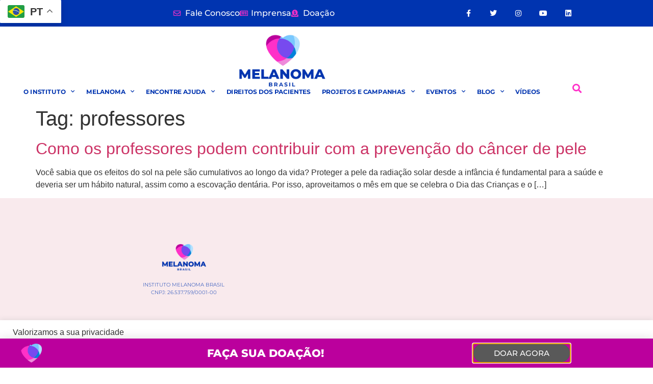

--- FILE ---
content_type: text/html; charset=UTF-8
request_url: https://www.melanomabrasil.org/tag/professores/
body_size: 35900
content:
<!doctype html>
<html lang="pt-BR">
<head>
	<meta charset="UTF-8">
	<meta name="viewport" content="width=device-width, initial-scale=1">
	<link rel="profile" href="https://gmpg.org/xfn/11">
	<meta name='robots' content='index, follow, max-image-preview:large, max-snippet:-1, max-video-preview:-1' />
	<style>img:is([sizes="auto" i], [sizes^="auto," i]) { contain-intrinsic-size: 3000px 1500px }</style>
	
<!-- Google Tag Manager by PYS -->
    <script data-cfasync="false" data-pagespeed-no-defer>
	    window.dataLayerPYS = window.dataLayerPYS || [];
	</script>
<!-- End Google Tag Manager by PYS -->
	<!-- This site is optimized with the Yoast SEO plugin v26.8 - https://yoast.com/product/yoast-seo-wordpress/ -->
	<title>Arquivos professores &#8226; Instituto Melanoma Brasil</title>
	<link rel="canonical" href="https://www.melanomabrasil.org/tag/professores/" />
	<meta property="og:locale" content="pt_BR" />
	<meta property="og:type" content="article" />
	<meta property="og:title" content="Arquivos professores &#8226; Instituto Melanoma Brasil" />
	<meta property="og:url" content="https://www.melanomabrasil.org/tag/professores/" />
	<meta property="og:site_name" content="Instituto Melanoma Brasil" />
	<meta property="og:image" content="https://www.melanomabrasil.org/wp-content/uploads/2024/05/melanoma_Asset-19@3x-100.jpg" />
	<meta property="og:image:width" content="1056" />
	<meta property="og:image:height" content="718" />
	<meta property="og:image:type" content="image/jpeg" />
	<meta name="twitter:card" content="summary_large_image" />
	<meta name="twitter:site" content="@MelanomaBrasil" />
	<script type="application/ld+json" class="yoast-schema-graph">{"@context":"https://schema.org","@graph":[{"@type":"CollectionPage","@id":"https://www.melanomabrasil.org/tag/professores/","url":"https://www.melanomabrasil.org/tag/professores/","name":"Arquivos professores &#8226; Instituto Melanoma Brasil","isPartOf":{"@id":"https://www.melanomabrasil.org/#website"},"breadcrumb":{"@id":"https://www.melanomabrasil.org/tag/professores/#breadcrumb"},"inLanguage":"pt-BR"},{"@type":"BreadcrumbList","@id":"https://www.melanomabrasil.org/tag/professores/#breadcrumb","itemListElement":[{"@type":"ListItem","position":1,"name":"Início","item":"https://www.melanomabrasil.org/"},{"@type":"ListItem","position":2,"name":"professores"}]},{"@type":"WebSite","@id":"https://www.melanomabrasil.org/#website","url":"https://www.melanomabrasil.org/","name":"Instituto Melanoma Brasil","description":"","publisher":{"@id":"https://www.melanomabrasil.org/#organization"},"potentialAction":[{"@type":"SearchAction","target":{"@type":"EntryPoint","urlTemplate":"https://www.melanomabrasil.org/?s={search_term_string}"},"query-input":{"@type":"PropertyValueSpecification","valueRequired":true,"valueName":"search_term_string"}}],"inLanguage":"pt-BR"},{"@type":"Organization","@id":"https://www.melanomabrasil.org/#organization","name":"Instituto Melanoma Brasil","url":"https://www.melanomabrasil.org/","logo":{"@type":"ImageObject","inLanguage":"pt-BR","@id":"https://www.melanomabrasil.org/#/schema/logo/image/","url":"https://www.melanomabrasil.org/wp-content/uploads/2024/05/cropped-melanoma_Asset-1@2x.png","contentUrl":"https://www.melanomabrasil.org/wp-content/uploads/2024/05/cropped-melanoma_Asset-1@2x.png","width":888,"height":540,"caption":"Instituto Melanoma Brasil"},"image":{"@id":"https://www.melanomabrasil.org/#/schema/logo/image/"},"sameAs":["https://www.facebook.com/melanomabrasil","https://x.com/MelanomaBrasil","https://www.instagram.com/melanomabrasil/","https://www.youtube.com/channel/UCk-BP0MFD5TBOPWjeEtcUcQ"]}]}</script>
	<!-- / Yoast SEO plugin. -->


<script type='application/javascript'  id='pys-version-script'>console.log('PixelYourSite Free version 11.1.5.2');</script>
<link rel='dns-prefetch' href='//www.googletagmanager.com' />
<link rel="alternate" type="application/rss+xml" title="Feed para Instituto Melanoma Brasil &raquo;" href="https://www.melanomabrasil.org/feed/" />
<link rel="alternate" type="application/rss+xml" title="Feed de comentários para Instituto Melanoma Brasil &raquo;" href="https://www.melanomabrasil.org/comments/feed/" />
<link rel="alternate" type="application/rss+xml" title="Feed de tag para Instituto Melanoma Brasil &raquo; professores" href="https://www.melanomabrasil.org/tag/professores/feed/" />
<script>
window._wpemojiSettings = {"baseUrl":"https:\/\/s.w.org\/images\/core\/emoji\/16.0.1\/72x72\/","ext":".png","svgUrl":"https:\/\/s.w.org\/images\/core\/emoji\/16.0.1\/svg\/","svgExt":".svg","source":{"wpemoji":"https:\/\/www.melanomabrasil.org\/wp-includes\/js\/wp-emoji.js?ver=6.8.3","twemoji":"https:\/\/www.melanomabrasil.org\/wp-includes\/js\/twemoji.js?ver=6.8.3"}};
/**
 * @output wp-includes/js/wp-emoji-loader.js
 */

/**
 * Emoji Settings as exported in PHP via _print_emoji_detection_script().
 * @typedef WPEmojiSettings
 * @type {object}
 * @property {?object} source
 * @property {?string} source.concatemoji
 * @property {?string} source.twemoji
 * @property {?string} source.wpemoji
 * @property {?boolean} DOMReady
 * @property {?Function} readyCallback
 */

/**
 * Support tests.
 * @typedef SupportTests
 * @type {object}
 * @property {?boolean} flag
 * @property {?boolean} emoji
 */

/**
 * IIFE to detect emoji support and load Twemoji if needed.
 *
 * @param {Window} window
 * @param {Document} document
 * @param {WPEmojiSettings} settings
 */
( function wpEmojiLoader( window, document, settings ) {
	if ( typeof Promise === 'undefined' ) {
		return;
	}

	var sessionStorageKey = 'wpEmojiSettingsSupports';
	var tests = [ 'flag', 'emoji' ];

	/**
	 * Checks whether the browser supports offloading to a Worker.
	 *
	 * @since 6.3.0
	 *
	 * @private
	 *
	 * @returns {boolean}
	 */
	function supportsWorkerOffloading() {
		return (
			typeof Worker !== 'undefined' &&
			typeof OffscreenCanvas !== 'undefined' &&
			typeof URL !== 'undefined' &&
			URL.createObjectURL &&
			typeof Blob !== 'undefined'
		);
	}

	/**
	 * @typedef SessionSupportTests
	 * @type {object}
	 * @property {number} timestamp
	 * @property {SupportTests} supportTests
	 */

	/**
	 * Get support tests from session.
	 *
	 * @since 6.3.0
	 *
	 * @private
	 *
	 * @returns {?SupportTests} Support tests, or null if not set or older than 1 week.
	 */
	function getSessionSupportTests() {
		try {
			/** @type {SessionSupportTests} */
			var item = JSON.parse(
				sessionStorage.getItem( sessionStorageKey )
			);
			if (
				typeof item === 'object' &&
				typeof item.timestamp === 'number' &&
				new Date().valueOf() < item.timestamp + 604800 && // Note: Number is a week in seconds.
				typeof item.supportTests === 'object'
			) {
				return item.supportTests;
			}
		} catch ( e ) {}
		return null;
	}

	/**
	 * Persist the supports in session storage.
	 *
	 * @since 6.3.0
	 *
	 * @private
	 *
	 * @param {SupportTests} supportTests Support tests.
	 */
	function setSessionSupportTests( supportTests ) {
		try {
			/** @type {SessionSupportTests} */
			var item = {
				supportTests: supportTests,
				timestamp: new Date().valueOf()
			};

			sessionStorage.setItem(
				sessionStorageKey,
				JSON.stringify( item )
			);
		} catch ( e ) {}
	}

	/**
	 * Checks if two sets of Emoji characters render the same visually.
	 *
	 * This is used to determine if the browser is rendering an emoji with multiple data points
	 * correctly. set1 is the emoji in the correct form, using a zero-width joiner. set2 is the emoji
	 * in the incorrect form, using a zero-width space. If the two sets render the same, then the browser
	 * does not support the emoji correctly.
	 *
	 * This function may be serialized to run in a Worker. Therefore, it cannot refer to variables from the containing
	 * scope. Everything must be passed by parameters.
	 *
	 * @since 4.9.0
	 *
	 * @private
	 *
	 * @param {CanvasRenderingContext2D} context 2D Context.
	 * @param {string} set1 Set of Emoji to test.
	 * @param {string} set2 Set of Emoji to test.
	 *
	 * @return {boolean} True if the two sets render the same.
	 */
	function emojiSetsRenderIdentically( context, set1, set2 ) {
		// Cleanup from previous test.
		context.clearRect( 0, 0, context.canvas.width, context.canvas.height );
		context.fillText( set1, 0, 0 );
		var rendered1 = new Uint32Array(
			context.getImageData(
				0,
				0,
				context.canvas.width,
				context.canvas.height
			).data
		);

		// Cleanup from previous test.
		context.clearRect( 0, 0, context.canvas.width, context.canvas.height );
		context.fillText( set2, 0, 0 );
		var rendered2 = new Uint32Array(
			context.getImageData(
				0,
				0,
				context.canvas.width,
				context.canvas.height
			).data
		);

		return rendered1.every( function ( rendered2Data, index ) {
			return rendered2Data === rendered2[ index ];
		} );
	}

	/**
	 * Checks if the center point of a single emoji is empty.
	 *
	 * This is used to determine if the browser is rendering an emoji with a single data point
	 * correctly. The center point of an incorrectly rendered emoji will be empty. A correctly
	 * rendered emoji will have a non-zero value at the center point.
	 *
	 * This function may be serialized to run in a Worker. Therefore, it cannot refer to variables from the containing
	 * scope. Everything must be passed by parameters.
	 *
	 * @since 6.8.2
	 *
	 * @private
	 *
	 * @param {CanvasRenderingContext2D} context 2D Context.
	 * @param {string} emoji Emoji to test.
	 *
	 * @return {boolean} True if the center point is empty.
	 */
	function emojiRendersEmptyCenterPoint( context, emoji ) {
		// Cleanup from previous test.
		context.clearRect( 0, 0, context.canvas.width, context.canvas.height );
		context.fillText( emoji, 0, 0 );

		// Test if the center point (16, 16) is empty (0,0,0,0).
		var centerPoint = context.getImageData(16, 16, 1, 1);
		for ( var i = 0; i < centerPoint.data.length; i++ ) {
			if ( centerPoint.data[ i ] !== 0 ) {
				// Stop checking the moment it's known not to be empty.
				return false;
			}
		}

		return true;
	}

	/**
	 * Determines if the browser properly renders Emoji that Twemoji can supplement.
	 *
	 * This function may be serialized to run in a Worker. Therefore, it cannot refer to variables from the containing
	 * scope. Everything must be passed by parameters.
	 *
	 * @since 4.2.0
	 *
	 * @private
	 *
	 * @param {CanvasRenderingContext2D} context 2D Context.
	 * @param {string} type Whether to test for support of "flag" or "emoji".
	 * @param {Function} emojiSetsRenderIdentically Reference to emojiSetsRenderIdentically function, needed due to minification.
	 * @param {Function} emojiRendersEmptyCenterPoint Reference to emojiRendersEmptyCenterPoint function, needed due to minification.
	 *
	 * @return {boolean} True if the browser can render emoji, false if it cannot.
	 */
	function browserSupportsEmoji( context, type, emojiSetsRenderIdentically, emojiRendersEmptyCenterPoint ) {
		var isIdentical;

		switch ( type ) {
			case 'flag':
				/*
				 * Test for Transgender flag compatibility. Added in Unicode 13.
				 *
				 * To test for support, we try to render it, and compare the rendering to how it would look if
				 * the browser doesn't render it correctly (white flag emoji + transgender symbol).
				 */
				isIdentical = emojiSetsRenderIdentically(
					context,
					'\uD83C\uDFF3\uFE0F\u200D\u26A7\uFE0F', // as a zero-width joiner sequence
					'\uD83C\uDFF3\uFE0F\u200B\u26A7\uFE0F' // separated by a zero-width space
				);

				if ( isIdentical ) {
					return false;
				}

				/*
				 * Test for Sark flag compatibility. This is the least supported of the letter locale flags,
				 * so gives us an easy test for full support.
				 *
				 * To test for support, we try to render it, and compare the rendering to how it would look if
				 * the browser doesn't render it correctly ([C] + [Q]).
				 */
				isIdentical = emojiSetsRenderIdentically(
					context,
					'\uD83C\uDDE8\uD83C\uDDF6', // as the sequence of two code points
					'\uD83C\uDDE8\u200B\uD83C\uDDF6' // as the two code points separated by a zero-width space
				);

				if ( isIdentical ) {
					return false;
				}

				/*
				 * Test for English flag compatibility. England is a country in the United Kingdom, it
				 * does not have a two letter locale code but rather a five letter sub-division code.
				 *
				 * To test for support, we try to render it, and compare the rendering to how it would look if
				 * the browser doesn't render it correctly (black flag emoji + [G] + [B] + [E] + [N] + [G]).
				 */
				isIdentical = emojiSetsRenderIdentically(
					context,
					// as the flag sequence
					'\uD83C\uDFF4\uDB40\uDC67\uDB40\uDC62\uDB40\uDC65\uDB40\uDC6E\uDB40\uDC67\uDB40\uDC7F',
					// with each code point separated by a zero-width space
					'\uD83C\uDFF4\u200B\uDB40\uDC67\u200B\uDB40\uDC62\u200B\uDB40\uDC65\u200B\uDB40\uDC6E\u200B\uDB40\uDC67\u200B\uDB40\uDC7F'
				);

				return ! isIdentical;
			case 'emoji':
				/*
				 * Does Emoji 16.0 cause the browser to go splat?
				 *
				 * To test for Emoji 16.0 support, try to render a new emoji: Splatter.
				 *
				 * The splatter emoji is a single code point emoji. Testing for browser support
				 * required testing the center point of the emoji to see if it is empty.
				 *
				 * 0xD83E 0xDEDF (\uD83E\uDEDF) == 🫟 Splatter.
				 *
				 * When updating this test, please ensure that the emoji is either a single code point
				 * or switch to using the emojiSetsRenderIdentically function and testing with a zero-width
				 * joiner vs a zero-width space.
				 */
				var notSupported = emojiRendersEmptyCenterPoint( context, '\uD83E\uDEDF' );
				return ! notSupported;
		}

		return false;
	}

	/**
	 * Checks emoji support tests.
	 *
	 * This function may be serialized to run in a Worker. Therefore, it cannot refer to variables from the containing
	 * scope. Everything must be passed by parameters.
	 *
	 * @since 6.3.0
	 *
	 * @private
	 *
	 * @param {string[]} tests Tests.
	 * @param {Function} browserSupportsEmoji Reference to browserSupportsEmoji function, needed due to minification.
	 * @param {Function} emojiSetsRenderIdentically Reference to emojiSetsRenderIdentically function, needed due to minification.
	 * @param {Function} emojiRendersEmptyCenterPoint Reference to emojiRendersEmptyCenterPoint function, needed due to minification.
	 *
	 * @return {SupportTests} Support tests.
	 */
	function testEmojiSupports( tests, browserSupportsEmoji, emojiSetsRenderIdentically, emojiRendersEmptyCenterPoint ) {
		var canvas;
		if (
			typeof WorkerGlobalScope !== 'undefined' &&
			self instanceof WorkerGlobalScope
		) {
			canvas = new OffscreenCanvas( 300, 150 ); // Dimensions are default for HTMLCanvasElement.
		} else {
			canvas = document.createElement( 'canvas' );
		}

		var context = canvas.getContext( '2d', { willReadFrequently: true } );

		/*
		 * Chrome on OS X added native emoji rendering in M41. Unfortunately,
		 * it doesn't work when the font is bolder than 500 weight. So, we
		 * check for bold rendering support to avoid invisible emoji in Chrome.
		 */
		context.textBaseline = 'top';
		context.font = '600 32px Arial';

		var supports = {};
		tests.forEach( function ( test ) {
			supports[ test ] = browserSupportsEmoji( context, test, emojiSetsRenderIdentically, emojiRendersEmptyCenterPoint );
		} );
		return supports;
	}

	/**
	 * Adds a script to the head of the document.
	 *
	 * @ignore
	 *
	 * @since 4.2.0
	 *
	 * @param {string} src The url where the script is located.
	 *
	 * @return {void}
	 */
	function addScript( src ) {
		var script = document.createElement( 'script' );
		script.src = src;
		script.defer = true;
		document.head.appendChild( script );
	}

	settings.supports = {
		everything: true,
		everythingExceptFlag: true
	};

	// Create a promise for DOMContentLoaded since the worker logic may finish after the event has fired.
	var domReadyPromise = new Promise( function ( resolve ) {
		document.addEventListener( 'DOMContentLoaded', resolve, {
			once: true
		} );
	} );

	// Obtain the emoji support from the browser, asynchronously when possible.
	new Promise( function ( resolve ) {
		var supportTests = getSessionSupportTests();
		if ( supportTests ) {
			resolve( supportTests );
			return;
		}

		if ( supportsWorkerOffloading() ) {
			try {
				// Note that the functions are being passed as arguments due to minification.
				var workerScript =
					'postMessage(' +
					testEmojiSupports.toString() +
					'(' +
					[
						JSON.stringify( tests ),
						browserSupportsEmoji.toString(),
						emojiSetsRenderIdentically.toString(),
						emojiRendersEmptyCenterPoint.toString()
					].join( ',' ) +
					'));';
				var blob = new Blob( [ workerScript ], {
					type: 'text/javascript'
				} );
				var worker = new Worker( URL.createObjectURL( blob ), { name: 'wpTestEmojiSupports' } );
				worker.onmessage = function ( event ) {
					supportTests = event.data;
					setSessionSupportTests( supportTests );
					worker.terminate();
					resolve( supportTests );
				};
				return;
			} catch ( e ) {}
		}

		supportTests = testEmojiSupports( tests, browserSupportsEmoji, emojiSetsRenderIdentically, emojiRendersEmptyCenterPoint );
		setSessionSupportTests( supportTests );
		resolve( supportTests );
	} )
		// Once the browser emoji support has been obtained from the session, finalize the settings.
		.then( function ( supportTests ) {
			/*
			 * Tests the browser support for flag emojis and other emojis, and adjusts the
			 * support settings accordingly.
			 */
			for ( var test in supportTests ) {
				settings.supports[ test ] = supportTests[ test ];

				settings.supports.everything =
					settings.supports.everything && settings.supports[ test ];

				if ( 'flag' !== test ) {
					settings.supports.everythingExceptFlag =
						settings.supports.everythingExceptFlag &&
						settings.supports[ test ];
				}
			}

			settings.supports.everythingExceptFlag =
				settings.supports.everythingExceptFlag &&
				! settings.supports.flag;

			// Sets DOMReady to false and assigns a ready function to settings.
			settings.DOMReady = false;
			settings.readyCallback = function () {
				settings.DOMReady = true;
			};
		} )
		.then( function () {
			return domReadyPromise;
		} )
		.then( function () {
			// When the browser can not render everything we need to load a polyfill.
			if ( ! settings.supports.everything ) {
				settings.readyCallback();

				var src = settings.source || {};

				if ( src.concatemoji ) {
					addScript( src.concatemoji );
				} else if ( src.wpemoji && src.twemoji ) {
					addScript( src.twemoji );
					addScript( src.wpemoji );
				}
			}
		} );
} )( window, document, window._wpemojiSettings );
</script>
<style id='wp-emoji-styles-inline-css'>

	img.wp-smiley, img.emoji {
		display: inline !important;
		border: none !important;
		box-shadow: none !important;
		height: 1em !important;
		width: 1em !important;
		margin: 0 0.07em !important;
		vertical-align: -0.1em !important;
		background: none !important;
		padding: 0 !important;
	}
</style>
<link rel='stylesheet' id='wp-block-library-css' href='https://www.melanomabrasil.org/wp-includes/css/dist/block-library/style.css?ver=6.8.3' media='all' />
<style id='global-styles-inline-css'>
:root{--wp--preset--aspect-ratio--square: 1;--wp--preset--aspect-ratio--4-3: 4/3;--wp--preset--aspect-ratio--3-4: 3/4;--wp--preset--aspect-ratio--3-2: 3/2;--wp--preset--aspect-ratio--2-3: 2/3;--wp--preset--aspect-ratio--16-9: 16/9;--wp--preset--aspect-ratio--9-16: 9/16;--wp--preset--color--black: #000000;--wp--preset--color--cyan-bluish-gray: #abb8c3;--wp--preset--color--white: #ffffff;--wp--preset--color--pale-pink: #f78da7;--wp--preset--color--vivid-red: #cf2e2e;--wp--preset--color--luminous-vivid-orange: #ff6900;--wp--preset--color--luminous-vivid-amber: #fcb900;--wp--preset--color--light-green-cyan: #7bdcb5;--wp--preset--color--vivid-green-cyan: #00d084;--wp--preset--color--pale-cyan-blue: #8ed1fc;--wp--preset--color--vivid-cyan-blue: #0693e3;--wp--preset--color--vivid-purple: #9b51e0;--wp--preset--gradient--vivid-cyan-blue-to-vivid-purple: linear-gradient(135deg,rgba(6,147,227,1) 0%,rgb(155,81,224) 100%);--wp--preset--gradient--light-green-cyan-to-vivid-green-cyan: linear-gradient(135deg,rgb(122,220,180) 0%,rgb(0,208,130) 100%);--wp--preset--gradient--luminous-vivid-amber-to-luminous-vivid-orange: linear-gradient(135deg,rgba(252,185,0,1) 0%,rgba(255,105,0,1) 100%);--wp--preset--gradient--luminous-vivid-orange-to-vivid-red: linear-gradient(135deg,rgba(255,105,0,1) 0%,rgb(207,46,46) 100%);--wp--preset--gradient--very-light-gray-to-cyan-bluish-gray: linear-gradient(135deg,rgb(238,238,238) 0%,rgb(169,184,195) 100%);--wp--preset--gradient--cool-to-warm-spectrum: linear-gradient(135deg,rgb(74,234,220) 0%,rgb(151,120,209) 20%,rgb(207,42,186) 40%,rgb(238,44,130) 60%,rgb(251,105,98) 80%,rgb(254,248,76) 100%);--wp--preset--gradient--blush-light-purple: linear-gradient(135deg,rgb(255,206,236) 0%,rgb(152,150,240) 100%);--wp--preset--gradient--blush-bordeaux: linear-gradient(135deg,rgb(254,205,165) 0%,rgb(254,45,45) 50%,rgb(107,0,62) 100%);--wp--preset--gradient--luminous-dusk: linear-gradient(135deg,rgb(255,203,112) 0%,rgb(199,81,192) 50%,rgb(65,88,208) 100%);--wp--preset--gradient--pale-ocean: linear-gradient(135deg,rgb(255,245,203) 0%,rgb(182,227,212) 50%,rgb(51,167,181) 100%);--wp--preset--gradient--electric-grass: linear-gradient(135deg,rgb(202,248,128) 0%,rgb(113,206,126) 100%);--wp--preset--gradient--midnight: linear-gradient(135deg,rgb(2,3,129) 0%,rgb(40,116,252) 100%);--wp--preset--font-size--small: 13px;--wp--preset--font-size--medium: 20px;--wp--preset--font-size--large: 36px;--wp--preset--font-size--x-large: 42px;--wp--preset--spacing--20: 0.44rem;--wp--preset--spacing--30: 0.67rem;--wp--preset--spacing--40: 1rem;--wp--preset--spacing--50: 1.5rem;--wp--preset--spacing--60: 2.25rem;--wp--preset--spacing--70: 3.38rem;--wp--preset--spacing--80: 5.06rem;--wp--preset--shadow--natural: 6px 6px 9px rgba(0, 0, 0, 0.2);--wp--preset--shadow--deep: 12px 12px 50px rgba(0, 0, 0, 0.4);--wp--preset--shadow--sharp: 6px 6px 0px rgba(0, 0, 0, 0.2);--wp--preset--shadow--outlined: 6px 6px 0px -3px rgba(255, 255, 255, 1), 6px 6px rgba(0, 0, 0, 1);--wp--preset--shadow--crisp: 6px 6px 0px rgba(0, 0, 0, 1);}:root { --wp--style--global--content-size: 800px;--wp--style--global--wide-size: 1200px; }:where(body) { margin: 0; }.wp-site-blocks > .alignleft { float: left; margin-right: 2em; }.wp-site-blocks > .alignright { float: right; margin-left: 2em; }.wp-site-blocks > .aligncenter { justify-content: center; margin-left: auto; margin-right: auto; }:where(.wp-site-blocks) > * { margin-block-start: 24px; margin-block-end: 0; }:where(.wp-site-blocks) > :first-child { margin-block-start: 0; }:where(.wp-site-blocks) > :last-child { margin-block-end: 0; }:root { --wp--style--block-gap: 24px; }:root :where(.is-layout-flow) > :first-child{margin-block-start: 0;}:root :where(.is-layout-flow) > :last-child{margin-block-end: 0;}:root :where(.is-layout-flow) > *{margin-block-start: 24px;margin-block-end: 0;}:root :where(.is-layout-constrained) > :first-child{margin-block-start: 0;}:root :where(.is-layout-constrained) > :last-child{margin-block-end: 0;}:root :where(.is-layout-constrained) > *{margin-block-start: 24px;margin-block-end: 0;}:root :where(.is-layout-flex){gap: 24px;}:root :where(.is-layout-grid){gap: 24px;}.is-layout-flow > .alignleft{float: left;margin-inline-start: 0;margin-inline-end: 2em;}.is-layout-flow > .alignright{float: right;margin-inline-start: 2em;margin-inline-end: 0;}.is-layout-flow > .aligncenter{margin-left: auto !important;margin-right: auto !important;}.is-layout-constrained > .alignleft{float: left;margin-inline-start: 0;margin-inline-end: 2em;}.is-layout-constrained > .alignright{float: right;margin-inline-start: 2em;margin-inline-end: 0;}.is-layout-constrained > .aligncenter{margin-left: auto !important;margin-right: auto !important;}.is-layout-constrained > :where(:not(.alignleft):not(.alignright):not(.alignfull)){max-width: var(--wp--style--global--content-size);margin-left: auto !important;margin-right: auto !important;}.is-layout-constrained > .alignwide{max-width: var(--wp--style--global--wide-size);}body .is-layout-flex{display: flex;}.is-layout-flex{flex-wrap: wrap;align-items: center;}.is-layout-flex > :is(*, div){margin: 0;}body .is-layout-grid{display: grid;}.is-layout-grid > :is(*, div){margin: 0;}body{padding-top: 0px;padding-right: 0px;padding-bottom: 0px;padding-left: 0px;}a:where(:not(.wp-element-button)){text-decoration: underline;}:root :where(.wp-element-button, .wp-block-button__link){background-color: #32373c;border-width: 0;color: #fff;font-family: inherit;font-size: inherit;line-height: inherit;padding: calc(0.667em + 2px) calc(1.333em + 2px);text-decoration: none;}.has-black-color{color: var(--wp--preset--color--black) !important;}.has-cyan-bluish-gray-color{color: var(--wp--preset--color--cyan-bluish-gray) !important;}.has-white-color{color: var(--wp--preset--color--white) !important;}.has-pale-pink-color{color: var(--wp--preset--color--pale-pink) !important;}.has-vivid-red-color{color: var(--wp--preset--color--vivid-red) !important;}.has-luminous-vivid-orange-color{color: var(--wp--preset--color--luminous-vivid-orange) !important;}.has-luminous-vivid-amber-color{color: var(--wp--preset--color--luminous-vivid-amber) !important;}.has-light-green-cyan-color{color: var(--wp--preset--color--light-green-cyan) !important;}.has-vivid-green-cyan-color{color: var(--wp--preset--color--vivid-green-cyan) !important;}.has-pale-cyan-blue-color{color: var(--wp--preset--color--pale-cyan-blue) !important;}.has-vivid-cyan-blue-color{color: var(--wp--preset--color--vivid-cyan-blue) !important;}.has-vivid-purple-color{color: var(--wp--preset--color--vivid-purple) !important;}.has-black-background-color{background-color: var(--wp--preset--color--black) !important;}.has-cyan-bluish-gray-background-color{background-color: var(--wp--preset--color--cyan-bluish-gray) !important;}.has-white-background-color{background-color: var(--wp--preset--color--white) !important;}.has-pale-pink-background-color{background-color: var(--wp--preset--color--pale-pink) !important;}.has-vivid-red-background-color{background-color: var(--wp--preset--color--vivid-red) !important;}.has-luminous-vivid-orange-background-color{background-color: var(--wp--preset--color--luminous-vivid-orange) !important;}.has-luminous-vivid-amber-background-color{background-color: var(--wp--preset--color--luminous-vivid-amber) !important;}.has-light-green-cyan-background-color{background-color: var(--wp--preset--color--light-green-cyan) !important;}.has-vivid-green-cyan-background-color{background-color: var(--wp--preset--color--vivid-green-cyan) !important;}.has-pale-cyan-blue-background-color{background-color: var(--wp--preset--color--pale-cyan-blue) !important;}.has-vivid-cyan-blue-background-color{background-color: var(--wp--preset--color--vivid-cyan-blue) !important;}.has-vivid-purple-background-color{background-color: var(--wp--preset--color--vivid-purple) !important;}.has-black-border-color{border-color: var(--wp--preset--color--black) !important;}.has-cyan-bluish-gray-border-color{border-color: var(--wp--preset--color--cyan-bluish-gray) !important;}.has-white-border-color{border-color: var(--wp--preset--color--white) !important;}.has-pale-pink-border-color{border-color: var(--wp--preset--color--pale-pink) !important;}.has-vivid-red-border-color{border-color: var(--wp--preset--color--vivid-red) !important;}.has-luminous-vivid-orange-border-color{border-color: var(--wp--preset--color--luminous-vivid-orange) !important;}.has-luminous-vivid-amber-border-color{border-color: var(--wp--preset--color--luminous-vivid-amber) !important;}.has-light-green-cyan-border-color{border-color: var(--wp--preset--color--light-green-cyan) !important;}.has-vivid-green-cyan-border-color{border-color: var(--wp--preset--color--vivid-green-cyan) !important;}.has-pale-cyan-blue-border-color{border-color: var(--wp--preset--color--pale-cyan-blue) !important;}.has-vivid-cyan-blue-border-color{border-color: var(--wp--preset--color--vivid-cyan-blue) !important;}.has-vivid-purple-border-color{border-color: var(--wp--preset--color--vivid-purple) !important;}.has-vivid-cyan-blue-to-vivid-purple-gradient-background{background: var(--wp--preset--gradient--vivid-cyan-blue-to-vivid-purple) !important;}.has-light-green-cyan-to-vivid-green-cyan-gradient-background{background: var(--wp--preset--gradient--light-green-cyan-to-vivid-green-cyan) !important;}.has-luminous-vivid-amber-to-luminous-vivid-orange-gradient-background{background: var(--wp--preset--gradient--luminous-vivid-amber-to-luminous-vivid-orange) !important;}.has-luminous-vivid-orange-to-vivid-red-gradient-background{background: var(--wp--preset--gradient--luminous-vivid-orange-to-vivid-red) !important;}.has-very-light-gray-to-cyan-bluish-gray-gradient-background{background: var(--wp--preset--gradient--very-light-gray-to-cyan-bluish-gray) !important;}.has-cool-to-warm-spectrum-gradient-background{background: var(--wp--preset--gradient--cool-to-warm-spectrum) !important;}.has-blush-light-purple-gradient-background{background: var(--wp--preset--gradient--blush-light-purple) !important;}.has-blush-bordeaux-gradient-background{background: var(--wp--preset--gradient--blush-bordeaux) !important;}.has-luminous-dusk-gradient-background{background: var(--wp--preset--gradient--luminous-dusk) !important;}.has-pale-ocean-gradient-background{background: var(--wp--preset--gradient--pale-ocean) !important;}.has-electric-grass-gradient-background{background: var(--wp--preset--gradient--electric-grass) !important;}.has-midnight-gradient-background{background: var(--wp--preset--gradient--midnight) !important;}.has-small-font-size{font-size: var(--wp--preset--font-size--small) !important;}.has-medium-font-size{font-size: var(--wp--preset--font-size--medium) !important;}.has-large-font-size{font-size: var(--wp--preset--font-size--large) !important;}.has-x-large-font-size{font-size: var(--wp--preset--font-size--x-large) !important;}
:root :where(.wp-block-pullquote){font-size: 1.5em;line-height: 1.6;}
</style>
<link rel='stylesheet' id='dashicons-css' href='https://www.melanomabrasil.org/wp-includes/css/dashicons.css?ver=6.8.3' media='all' />
<link rel='stylesheet' id='admin-bar-css' href='https://www.melanomabrasil.org/wp-includes/css/admin-bar.css?ver=6.8.3' media='all' />
<style id='admin-bar-inline-css'>

    /* Hide CanvasJS credits for P404 charts specifically */
    #p404RedirectChart .canvasjs-chart-credit {
        display: none !important;
    }
    
    #p404RedirectChart canvas {
        border-radius: 6px;
    }

    .p404-redirect-adminbar-weekly-title {
        font-weight: bold;
        font-size: 14px;
        color: #fff;
        margin-bottom: 6px;
    }

    #wpadminbar #wp-admin-bar-p404_free_top_button .ab-icon:before {
        content: "\f103";
        color: #dc3545;
        top: 3px;
    }
    
    #wp-admin-bar-p404_free_top_button .ab-item {
        min-width: 80px !important;
        padding: 0px !important;
    }
    
    /* Ensure proper positioning and z-index for P404 dropdown */
    .p404-redirect-adminbar-dropdown-wrap { 
        min-width: 0; 
        padding: 0;
        position: static !important;
    }
    
    #wpadminbar #wp-admin-bar-p404_free_top_button_dropdown {
        position: static !important;
    }
    
    #wpadminbar #wp-admin-bar-p404_free_top_button_dropdown .ab-item {
        padding: 0 !important;
        margin: 0 !important;
    }
    
    .p404-redirect-dropdown-container {
        min-width: 340px;
        padding: 18px 18px 12px 18px;
        background: #23282d !important;
        color: #fff;
        border-radius: 12px;
        box-shadow: 0 8px 32px rgba(0,0,0,0.25);
        margin-top: 10px;
        position: relative !important;
        z-index: 999999 !important;
        display: block !important;
        border: 1px solid #444;
    }
    
    /* Ensure P404 dropdown appears on hover */
    #wpadminbar #wp-admin-bar-p404_free_top_button .p404-redirect-dropdown-container { 
        display: none !important;
    }
    
    #wpadminbar #wp-admin-bar-p404_free_top_button:hover .p404-redirect-dropdown-container { 
        display: block !important;
    }
    
    #wpadminbar #wp-admin-bar-p404_free_top_button:hover #wp-admin-bar-p404_free_top_button_dropdown .p404-redirect-dropdown-container {
        display: block !important;
    }
    
    .p404-redirect-card {
        background: #2c3338;
        border-radius: 8px;
        padding: 18px 18px 12px 18px;
        box-shadow: 0 2px 8px rgba(0,0,0,0.07);
        display: flex;
        flex-direction: column;
        align-items: flex-start;
        border: 1px solid #444;
    }
    
    .p404-redirect-btn {
        display: inline-block;
        background: #dc3545;
        color: #fff !important;
        font-weight: bold;
        padding: 5px 22px;
        border-radius: 8px;
        text-decoration: none;
        font-size: 17px;
        transition: background 0.2s, box-shadow 0.2s;
        margin-top: 8px;
        box-shadow: 0 2px 8px rgba(220,53,69,0.15);
        text-align: center;
        line-height: 1.6;
    }
    
    .p404-redirect-btn:hover {
        background: #c82333;
        color: #fff !important;
        box-shadow: 0 4px 16px rgba(220,53,69,0.25);
    }
    
    /* Prevent conflicts with other admin bar dropdowns */
    #wpadminbar .ab-top-menu > li:hover > .ab-item,
    #wpadminbar .ab-top-menu > li.hover > .ab-item {
        z-index: auto;
    }
    
    #wpadminbar #wp-admin-bar-p404_free_top_button:hover > .ab-item {
        z-index: 999998 !important;
    }
    
</style>
<link rel='stylesheet' id='cookie-law-info-css' href='https://www.melanomabrasil.org/wp-content/plugins/cookie-law-info/legacy/public/css/cookie-law-info-public.css?ver=3.4.0' media='all' />
<link rel='stylesheet' id='cookie-law-info-gdpr-css' href='https://www.melanomabrasil.org/wp-content/plugins/cookie-law-info/legacy/public/css/cookie-law-info-gdpr.css?ver=3.4.0' media='all' />
<link rel='stylesheet' id='table-addons-for-elementor-css' href='https://www.melanomabrasil.org/wp-content/plugins/table-addons-for-elementor/public/css/table-addons-for-elementor-public.css?ver=2.1.5' media='all' />
<link rel='stylesheet' id='wpos-slick-style-css' href='https://www.melanomabrasil.org/wp-content/plugins/wp-responsive-recent-post-slider/assets/css/slick.css?ver=3.7.1' media='all' />
<link rel='stylesheet' id='wppsac-public-style-css' href='https://www.melanomabrasil.org/wp-content/plugins/wp-responsive-recent-post-slider/assets/css/recent-post-style.css?ver=3.7.1' media='all' />
<link rel='stylesheet' id='mc4wp-form-themes-css' href='https://www.melanomabrasil.org/wp-content/plugins/mailchimp-for-wp/assets/css/form-themes.css?ver=4.11.1' media='all' />
<link rel='stylesheet' id='hello-elementor-css' href='https://www.melanomabrasil.org/wp-content/themes/hello-elementor/assets/css/reset.css?ver=3.4.5' media='all' />
<link rel='stylesheet' id='hello-elementor-theme-style-css' href='https://www.melanomabrasil.org/wp-content/themes/hello-elementor/assets/css/theme.css?ver=3.4.5' media='all' />
<link rel='stylesheet' id='hello-elementor-header-footer-css' href='https://www.melanomabrasil.org/wp-content/themes/hello-elementor/assets/css/header-footer.css?ver=3.4.5' media='all' />
<link rel='stylesheet' id='elementor-frontend-css' href='https://www.melanomabrasil.org/wp-content/plugins/elementor/assets/css/frontend.css?ver=3.34.4' media='all' />
<link rel='stylesheet' id='widget-icon-list-css' href='https://www.melanomabrasil.org/wp-content/plugins/elementor/assets/css/widget-icon-list.min.css?ver=3.34.4' media='all' />
<link rel='stylesheet' id='widget-social-icons-css' href='https://www.melanomabrasil.org/wp-content/plugins/elementor/assets/css/widget-social-icons.min.css?ver=3.34.4' media='all' />
<link rel='stylesheet' id='e-apple-webkit-css' href='https://www.melanomabrasil.org/wp-content/plugins/elementor/assets/css/conditionals/apple-webkit.min.css?ver=3.34.4' media='all' />
<link rel='stylesheet' id='e-animation-fadeIn-css' href='https://www.melanomabrasil.org/wp-content/plugins/elementor/assets/lib/animations/styles/fadeIn.css?ver=3.34.4' media='all' />
<link rel='stylesheet' id='e-motion-fx-css' href='https://www.melanomabrasil.org/wp-content/plugins/elementor-pro/assets/css/modules/motion-fx.css?ver=3.34.4' media='all' />
<link rel='stylesheet' id='widget-image-css' href='https://www.melanomabrasil.org/wp-content/plugins/elementor/assets/css/widget-image.min.css?ver=3.34.4' media='all' />
<link rel='stylesheet' id='e-sticky-css' href='https://www.melanomabrasil.org/wp-content/plugins/elementor-pro/assets/css/modules/sticky.css?ver=3.34.4' media='all' />
<link rel='stylesheet' id='widget-nav-menu-css' href='https://www.melanomabrasil.org/wp-content/plugins/elementor-pro/assets/css/widget-nav-menu.min.css?ver=3.34.4' media='all' />
<link rel='stylesheet' id='widget-search-form-css' href='https://www.melanomabrasil.org/wp-content/plugins/elementor-pro/assets/css/widget-search-form.min.css?ver=3.34.4' media='all' />
<link rel='stylesheet' id='elementor-icons-shared-0-css' href='https://www.melanomabrasil.org/wp-content/plugins/elementor/assets/lib/font-awesome/css/fontawesome.css?ver=5.15.3' media='all' />
<link rel='stylesheet' id='elementor-icons-fa-solid-css' href='https://www.melanomabrasil.org/wp-content/plugins/elementor/assets/lib/font-awesome/css/solid.css?ver=5.15.3' media='all' />
<link rel='stylesheet' id='widget-heading-css' href='https://www.melanomabrasil.org/wp-content/plugins/elementor/assets/css/widget-heading.min.css?ver=3.34.4' media='all' />
<link rel='stylesheet' id='widget-divider-css' href='https://www.melanomabrasil.org/wp-content/plugins/elementor/assets/css/widget-divider.min.css?ver=3.34.4' media='all' />
<link rel='stylesheet' id='widget-spacer-css' href='https://www.melanomabrasil.org/wp-content/plugins/elementor/assets/css/widget-spacer.min.css?ver=3.34.4' media='all' />
<link rel='stylesheet' id='widget-image-box-css' href='https://www.melanomabrasil.org/wp-content/plugins/elementor/assets/css/widget-image-box.min.css?ver=3.34.4' media='all' />
<link rel='stylesheet' id='e-animation-slideInUp-css' href='https://www.melanomabrasil.org/wp-content/plugins/elementor/assets/lib/animations/styles/slideInUp.css?ver=3.34.4' media='all' />
<link rel='stylesheet' id='e-popup-css' href='https://www.melanomabrasil.org/wp-content/plugins/elementor-pro/assets/css/conditionals/popup.min.css?ver=3.34.4' media='all' />
<link rel='stylesheet' id='e-animation-rotateInDownLeft-css' href='https://www.melanomabrasil.org/wp-content/plugins/elementor/assets/lib/animations/styles/rotateInDownLeft.css?ver=3.34.4' media='all' />
<link rel='stylesheet' id='e-animation-zoomIn-css' href='https://www.melanomabrasil.org/wp-content/plugins/elementor/assets/lib/animations/styles/zoomIn.css?ver=3.34.4' media='all' />
<link rel='stylesheet' id='e-animation-rotateInUpLeft-css' href='https://www.melanomabrasil.org/wp-content/plugins/elementor/assets/lib/animations/styles/rotateInUpLeft.css?ver=3.34.4' media='all' />
<link rel='stylesheet' id='elementor-icons-css' href='https://www.melanomabrasil.org/wp-content/plugins/elementor/assets/lib/eicons/css/elementor-icons.css?ver=5.46.0' media='all' />
<link rel='stylesheet' id='elementor-post-5053-css' href='https://www.melanomabrasil.org/wp-content/uploads/elementor/css/post-5053.css?ver=1769746128' media='all' />
<link rel='stylesheet' id='font-awesome-5-all-css' href='https://www.melanomabrasil.org/wp-content/plugins/elementor/assets/lib/font-awesome/css/all.min.css?ver=1.6.18' media='all' />
<link rel='stylesheet' id='font-awesome-4-shim-css' href='https://www.melanomabrasil.org/wp-content/plugins/elementor/assets/lib/font-awesome/css/v4-shims.css?ver=3.34.4' media='all' />
<link rel='stylesheet' id='elementor-post-5513-css' href='https://www.melanomabrasil.org/wp-content/uploads/elementor/css/post-5513.css?ver=1769746128' media='all' />
<link rel='stylesheet' id='elementor-post-5525-css' href='https://www.melanomabrasil.org/wp-content/uploads/elementor/css/post-5525.css?ver=1769746128' media='all' />
<link rel='stylesheet' id='elementor-post-5207-css' href='https://www.melanomabrasil.org/wp-content/uploads/elementor/css/post-5207.css?ver=1769746128' media='all' />
<link rel='stylesheet' id='elementor-post-4427-css' href='https://www.melanomabrasil.org/wp-content/uploads/elementor/css/post-4427.css?ver=1769746128' media='all' />
<link rel='stylesheet' id='tablepress-default-css' href='https://www.melanomabrasil.org/wp-content/plugins/tablepress/css/build/default.css?ver=3.2.6' media='all' />
<link rel='stylesheet' id='elementor-gf-local-montserrat-css' href='https://www.melanomabrasil.org/wp-content/uploads/elementor/google-fonts/css/montserrat.css?ver=1742238054' media='all' />
<link rel='stylesheet' id='elementor-gf-local-varelaround-css' href='https://www.melanomabrasil.org/wp-content/uploads/elementor/google-fonts/css/varelaround.css?ver=1742238055' media='all' />
<link rel='stylesheet' id='elementor-icons-fa-regular-css' href='https://www.melanomabrasil.org/wp-content/plugins/elementor/assets/lib/font-awesome/css/regular.css?ver=5.15.3' media='all' />
<link rel='stylesheet' id='elementor-icons-fa-brands-css' href='https://www.melanomabrasil.org/wp-content/plugins/elementor/assets/lib/font-awesome/css/brands.css?ver=5.15.3' media='all' />
<script id="jquery-core-js-extra">
var pysFacebookRest = {"restApiUrl":"https:\/\/www.melanomabrasil.org\/wp-json\/pys-facebook\/v1\/event","debug":""};
</script>
<script src="https://www.melanomabrasil.org/wp-includes/js/jquery/jquery.js?ver=3.7.1" id="jquery-core-js"></script>
<script src="https://www.melanomabrasil.org/wp-includes/js/jquery/jquery-migrate.js?ver=3.4.1" id="jquery-migrate-js"></script>
<script id="cookie-law-info-js-extra">
var Cli_Data = {"nn_cookie_ids":[],"cookielist":[],"non_necessary_cookies":[],"ccpaEnabled":"","ccpaRegionBased":"","ccpaBarEnabled":"","strictlyEnabled":["necessary","obligatoire"],"ccpaType":"gdpr","js_blocking":"1","custom_integration":"","triggerDomRefresh":"","secure_cookies":""};
var cli_cookiebar_settings = {"animate_speed_hide":"500","animate_speed_show":"500","background":"#FFF","border":"#b1a6a6c2","border_on":"","button_1_button_colour":"#eb26f2","button_1_button_hover":"#bc1ec2","button_1_link_colour":"#fff","button_1_as_button":"1","button_1_new_win":"","button_2_button_colour":"#333","button_2_button_hover":"#292929","button_2_link_colour":"#444","button_2_as_button":"","button_2_hidebar":"","button_3_button_colour":"#3566bb","button_3_button_hover":"#2a5296","button_3_link_colour":"#fff","button_3_as_button":"1","button_3_new_win":"","button_4_button_colour":"#000","button_4_button_hover":"#000000","button_4_link_colour":"#333333","button_4_as_button":"","button_7_button_colour":"#eb26f2","button_7_button_hover":"#bc1ec2","button_7_link_colour":"#fff","button_7_as_button":"1","button_7_new_win":"","font_family":"inherit","header_fix":"","notify_animate_hide":"1","notify_animate_show":"","notify_div_id":"#cookie-law-info-bar","notify_position_horizontal":"right","notify_position_vertical":"bottom","scroll_close":"","scroll_close_reload":"","accept_close_reload":"","reject_close_reload":"","showagain_tab":"","showagain_background":"#fff","showagain_border":"#000","showagain_div_id":"#cookie-law-info-again","showagain_x_position":"100px","text":"#333333","show_once_yn":"","show_once":"10000","logging_on":"","as_popup":"","popup_overlay":"1","bar_heading_text":"Valorizamos a sua privacidade","cookie_bar_as":"banner","popup_showagain_position":"bottom-right","widget_position":"left"};
var log_object = {"ajax_url":"https:\/\/www.melanomabrasil.org\/wp-admin\/admin-ajax.php"};
</script>
<script src="https://www.melanomabrasil.org/wp-content/plugins/cookie-law-info/legacy/public/js/cookie-law-info-public.js?ver=3.4.0" id="cookie-law-info-js"></script>
<script src="https://www.melanomabrasil.org/wp-content/plugins/elementor/assets/lib/font-awesome/js/v4-shims.js?ver=3.34.4" id="font-awesome-4-shim-js"></script>
<script src="https://www.melanomabrasil.org/wp-content/plugins/pixelyoursite/dist/scripts/jquery.bind-first-0.2.3.min.js?ver=0.2.3" id="jquery-bind-first-js"></script>
<script src="https://www.melanomabrasil.org/wp-content/plugins/pixelyoursite/dist/scripts/js.cookie-2.1.3.min.js?ver=2.1.3" id="js-cookie-pys-js"></script>
<script src="https://www.melanomabrasil.org/wp-content/plugins/pixelyoursite/dist/scripts/tld.min.js?ver=2.3.1" id="js-tld-js"></script>
<script id="pys-js-extra">
var pysOptions = {"staticEvents":{"facebook":{"init_event":[{"delay":0,"type":"static","ajaxFire":true,"name":"PageView","pixelIds":["1551857682322533"],"eventID":"db40898a-4cbb-482d-98b5-765abc9d57b5","params":{"page_title":"professores","post_type":"tag","post_id":114,"plugin":"PixelYourSite","user_role":"guest","event_url":"www.melanomabrasil.org\/tag\/professores\/"},"e_id":"init_event","ids":[],"hasTimeWindow":false,"timeWindow":0,"woo_order":"","edd_order":""}]}},"dynamicEvents":[],"triggerEvents":[],"triggerEventTypes":[],"facebook":{"pixelIds":["1551857682322533"],"advancedMatching":{"external_id":"bfcbbceaadefaeabdaf"},"advancedMatchingEnabled":true,"removeMetadata":false,"wooVariableAsSimple":false,"serverApiEnabled":true,"wooCRSendFromServer":false,"send_external_id":null,"enabled_medical":false,"do_not_track_medical_param":["event_url","post_title","page_title","landing_page","content_name","categories","category_name","tags"],"meta_ldu":false},"ga":{"trackingIds":["G-WZ7DEZLN9F"],"commentEventEnabled":true,"downloadEnabled":true,"formEventEnabled":true,"crossDomainEnabled":false,"crossDomainAcceptIncoming":false,"crossDomainDomains":[],"isDebugEnabled":[],"serverContainerUrls":{"G-WZ7DEZLN9F":{"enable_server_container":"","server_container_url":"","transport_url":""}},"additionalConfig":{"G-WZ7DEZLN9F":{"first_party_collection":true}},"disableAdvertisingFeatures":false,"disableAdvertisingPersonalization":false,"wooVariableAsSimple":true,"custom_page_view_event":false},"debug":"","siteUrl":"https:\/\/www.melanomabrasil.org","ajaxUrl":"https:\/\/www.melanomabrasil.org\/wp-admin\/admin-ajax.php","ajax_event":"9054b17b68","enable_remove_download_url_param":"1","cookie_duration":"7","last_visit_duration":"60","enable_success_send_form":"","ajaxForServerEvent":"1","ajaxForServerStaticEvent":"1","useSendBeacon":"1","send_external_id":"1","external_id_expire":"180","track_cookie_for_subdomains":"1","google_consent_mode":"1","gdpr":{"ajax_enabled":false,"all_disabled_by_api":true,"facebook_disabled_by_api":false,"analytics_disabled_by_api":false,"google_ads_disabled_by_api":false,"pinterest_disabled_by_api":false,"bing_disabled_by_api":false,"reddit_disabled_by_api":false,"externalID_disabled_by_api":false,"facebook_prior_consent_enabled":true,"analytics_prior_consent_enabled":true,"google_ads_prior_consent_enabled":null,"pinterest_prior_consent_enabled":true,"bing_prior_consent_enabled":true,"cookiebot_integration_enabled":false,"cookiebot_facebook_consent_category":"marketing","cookiebot_analytics_consent_category":"statistics","cookiebot_tiktok_consent_category":"marketing","cookiebot_google_ads_consent_category":"marketing","cookiebot_pinterest_consent_category":"marketing","cookiebot_bing_consent_category":"marketing","consent_magic_integration_enabled":false,"real_cookie_banner_integration_enabled":false,"cookie_notice_integration_enabled":false,"cookie_law_info_integration_enabled":false,"analytics_storage":{"enabled":true,"value":"granted","filter":false},"ad_storage":{"enabled":true,"value":"granted","filter":false},"ad_user_data":{"enabled":true,"value":"granted","filter":false},"ad_personalization":{"enabled":true,"value":"granted","filter":false}},"cookie":{"disabled_all_cookie":false,"disabled_start_session_cookie":false,"disabled_advanced_form_data_cookie":false,"disabled_landing_page_cookie":false,"disabled_first_visit_cookie":false,"disabled_trafficsource_cookie":false,"disabled_utmTerms_cookie":false,"disabled_utmId_cookie":false},"tracking_analytics":{"TrafficSource":"direct","TrafficLanding":"undefined","TrafficUtms":[],"TrafficUtmsId":[]},"GATags":{"ga_datalayer_type":"default","ga_datalayer_name":"dataLayerPYS"},"woo":{"enabled":false},"edd":{"enabled":false},"cache_bypass":"1769796268"};
</script>
<script src="https://www.melanomabrasil.org/wp-content/plugins/pixelyoursite/dist/scripts/public.js?ver=11.1.5.2" id="pys-js"></script>

<!-- Snippet da etiqueta do Google (gtag.js) adicionado pelo Site Kit -->
<!-- Snippet do Google Análises adicionado pelo Site Kit -->
<script src="https://www.googletagmanager.com/gtag/js?id=GT-WF3B6VS&l=dataLayerPYS" id="google_gtagjs-js" async></script>
<script id="google_gtagjs-js-after">
window.dataLayerPYS = window.dataLayerPYS || [];function gtag(){dataLayerPYS.push(arguments);}
gtag("set","linker",{"domains":["www.melanomabrasil.org"]});
gtag("js", new Date());
gtag("set", "developer_id.dZTNiMT", true);
gtag("config", "GT-WF3B6VS");
</script>
<link rel="https://api.w.org/" href="https://www.melanomabrasil.org/wp-json/" /><link rel="alternate" title="JSON" type="application/json" href="https://www.melanomabrasil.org/wp-json/wp/v2/tags/114" /><link rel="EditURI" type="application/rsd+xml" title="RSD" href="https://www.melanomabrasil.org/xmlrpc.php?rsd" />
<meta name="generator" content="WordPress 6.8.3" />
<meta name="generator" content="Site Kit by Google 1.171.0" /><meta name="generator" content="Elementor 3.34.4; features: additional_custom_breakpoints; settings: css_print_method-external, google_font-enabled, font_display-auto">
<!-- Google tag (gtag.js) -->
<script async src="https://www.googletagmanager.com/gtag/js?id=UA-77926051-1&l=dataLayerPYS"></script>
<script>
  window.dataLayerPYS = window.dataLayerPYS || [];
  function gtag(){dataLayerPYS.push(arguments);}
  gtag('js', new Date());

  gtag('config', 'UA-77926051-1');
</script>

<!-- Google Tag Manager -->
<script>(function(w,d,s,l,i){w[l]=w[l]||[];w[l].push({'gtm.start':
new Date().getTime(),event:'gtm.js'});var f=d.getElementsByTagName(s)[0],
j=d.createElement(s),dl=l!='dataLayer'?'&l='+l:'';j.async=true;j.src=
'https://www.googletagmanager.com/gtm.js?id='+i+dl;f.parentNode.insertBefore(j,f);
})(window,document,'script','dataLayer','GTM-KPSRNVN');</script>
<!-- End Google Tag Manager -->
<!-- Meta Pixel Code -->
<script>
!function(f,b,e,v,n,t,s)
{if(f.fbq)return;n=f.fbq=function(){n.callMethod?
n.callMethod.apply(n,arguments):n.queue.push(arguments)};
if(!f._fbq)f._fbq=n;n.push=n;n.loaded=!0;n.version='2.0';
n.queue=[];t=b.createElement(e);t.async=!0;
t.src=v;s=b.getElementsByTagName(e)[0];
s.parentNode.insertBefore(t,s)}(window, document,'script',
'https://connect.facebook.net/en_US/fbevents.js');
fbq('init', '1551857682322533');
fbq('track', 'PageView');
</script>
<noscript><img height="1" width="1" style="display:none"
src="https://www.facebook.com/tr?id=1551857682322533&ev=PageView&noscript=1"
/></noscript>
<!-- End Meta Pixel Code -->
			<style>
				.e-con.e-parent:nth-of-type(n+4):not(.e-lazyloaded):not(.e-no-lazyload),
				.e-con.e-parent:nth-of-type(n+4):not(.e-lazyloaded):not(.e-no-lazyload) * {
					background-image: none !important;
				}
				@media screen and (max-height: 1024px) {
					.e-con.e-parent:nth-of-type(n+3):not(.e-lazyloaded):not(.e-no-lazyload),
					.e-con.e-parent:nth-of-type(n+3):not(.e-lazyloaded):not(.e-no-lazyload) * {
						background-image: none !important;
					}
				}
				@media screen and (max-height: 640px) {
					.e-con.e-parent:nth-of-type(n+2):not(.e-lazyloaded):not(.e-no-lazyload),
					.e-con.e-parent:nth-of-type(n+2):not(.e-lazyloaded):not(.e-no-lazyload) * {
						background-image: none !important;
					}
				}
			</style>
			
<!-- Snippet do Gerenciador de Tags do Google adicionado pelo Site Kit -->
<script>
			( function( w, d, s, l, i ) {
				w[l] = w[l] || [];
				w[l].push( {'gtm.start': new Date().getTime(), event: 'gtm.js'} );
				var f = d.getElementsByTagName( s )[0],
					j = d.createElement( s ), dl = l != 'dataLayer' ? '&l=' + l : '';
				j.async = true;
				j.src = 'https://www.googletagmanager.com/gtm.js?id=' + i + dl;
				f.parentNode.insertBefore( j, f );
			} )( window, document, 'script', 'dataLayer', 'GTM-KPSRNVN' );
			
</script>

<!-- Fim do código do Gerenciador de Etiquetas do Google adicionado pelo Site Kit -->
<link rel="icon" href="https://www.melanomabrasil.org/wp-content/uploads/2024/05/cropped-melanoma_Asset-10@2x-1-32x32.png" sizes="32x32" />
<link rel="icon" href="https://www.melanomabrasil.org/wp-content/uploads/2024/05/cropped-melanoma_Asset-10@2x-1-192x192.png" sizes="192x192" />
<link rel="apple-touch-icon" href="https://www.melanomabrasil.org/wp-content/uploads/2024/05/cropped-melanoma_Asset-10@2x-1-180x180.png" />
<meta name="msapplication-TileImage" content="https://www.melanomabrasil.org/wp-content/uploads/2024/05/cropped-melanoma_Asset-10@2x-1-270x270.png" />
</head>
<body class="archive tag tag-professores tag-114 wp-custom-logo wp-embed-responsive wp-theme-hello-elementor hello-elementor-default elementor-default elementor-kit-5053">

		<!-- Snippet do Gerenciador de Etiqueta do Google (noscript) adicionado pelo Site Kit -->
		<noscript>
			<iframe src="https://www.googletagmanager.com/ns.html?id=GTM-KPSRNVN" height="0" width="0" style="display:none;visibility:hidden"></iframe>
		</noscript>
		<!-- Fim do código do Gerenciador de Etiquetas do Google (noscript) adicionado pelo Site Kit -->
		<!-- Google Tag Manager (noscript) -->
<noscript><iframe src="https://www.googletagmanager.com/ns.html?id=GTM-KPSRNVN"
height="0" width="0" style="display:none;visibility:hidden"></iframe></noscript>
<!-- End Google Tag Manager (noscript) -->

<a class="skip-link screen-reader-text" href="#content">Ir para o conteúdo</a>

		<header data-elementor-type="header" data-elementor-id="5513" class="elementor elementor-5513 elementor-location-header" data-elementor-post-type="elementor_library">
					<section class="elementor-section elementor-top-section elementor-element elementor-element-3849963b elementor-section-height-min-height elementor-section-content-middle elementor-hidden-mobile elementor-hidden-tablet elementor-section-boxed elementor-section-height-default elementor-section-items-middle" data-id="3849963b" data-element_type="section" data-settings="{&quot;background_background&quot;:&quot;classic&quot;}">
						<div class="elementor-container elementor-column-gap-no">
					<div class="elementor-column elementor-col-33 elementor-top-column elementor-element elementor-element-2055e840" data-id="2055e840" data-element_type="column">
			<div class="elementor-widget-wrap elementor-element-populated">
						<div class="elementor-element elementor-element-0bfca04 elementor-widget elementor-widget-shortcode" data-id="0bfca04" data-element_type="widget" data-widget_type="shortcode.default">
				<div class="elementor-widget-container">
							<div class="elementor-shortcode"><div class="gtranslate_wrapper" id="gt-wrapper-87604871"></div></div>
						</div>
				</div>
					</div>
		</div>
				<div class="elementor-column elementor-col-33 elementor-top-column elementor-element elementor-element-d60f0d3" data-id="d60f0d3" data-element_type="column">
			<div class="elementor-widget-wrap elementor-element-populated">
						<div class="elementor-element elementor-element-81ec371 elementor-icon-list--layout-inline elementor-list-item-link-full_width elementor-widget elementor-widget-icon-list" data-id="81ec371" data-element_type="widget" data-widget_type="icon-list.default">
				<div class="elementor-widget-container">
							<ul class="elementor-icon-list-items elementor-inline-items">
							<li class="elementor-icon-list-item elementor-inline-item">
											<a href="https://www.melanomabrasil.org/new-contato/">

												<span class="elementor-icon-list-icon">
							<i aria-hidden="true" class="far fa-envelope"></i>						</span>
										<span class="elementor-icon-list-text">Fale Conosco</span>
											</a>
									</li>
								<li class="elementor-icon-list-item elementor-inline-item">
											<a href="https://www.melanomabrasil.org/new-imprensa/">

												<span class="elementor-icon-list-icon">
							<i aria-hidden="true" class="far fa-newspaper"></i>						</span>
										<span class="elementor-icon-list-text">Imprensa</span>
											</a>
									</li>
								<li class="elementor-icon-list-item elementor-inline-item">
											<a href="#elementor-action%3Aaction%3Dpopup%3Aopen%26settings%3DeyJpZCI6IjQ0MjciLCJ0b2dnbGUiOmZhbHNlfQ%3D%3D">

												<span class="elementor-icon-list-icon">
							<i aria-hidden="true" class="fas fa-donate"></i>						</span>
										<span class="elementor-icon-list-text">Doação</span>
											</a>
									</li>
						</ul>
						</div>
				</div>
					</div>
		</div>
				<div class="elementor-column elementor-col-33 elementor-top-column elementor-element elementor-element-59a1d2aa" data-id="59a1d2aa" data-element_type="column">
			<div class="elementor-widget-wrap elementor-element-populated">
						<div class="elementor-element elementor-element-a412175 elementor-shape-square e-grid-align-right e-grid-align-mobile-center elementor-hidden-phone elementor-grid-0 elementor-widget elementor-widget-social-icons" data-id="a412175" data-element_type="widget" data-widget_type="social-icons.default">
				<div class="elementor-widget-container">
							<div class="elementor-social-icons-wrapper elementor-grid" role="list">
							<span class="elementor-grid-item" role="listitem">
					<a class="elementor-icon elementor-social-icon elementor-social-icon-facebook-f elementor-repeater-item-5646027" href="https://www.facebook.com/melanomabrasil" target="_blank">
						<span class="elementor-screen-only">Facebook-f</span>
						<i aria-hidden="true" class="fab fa-facebook-f"></i>					</a>
				</span>
							<span class="elementor-grid-item" role="listitem">
					<a class="elementor-icon elementor-social-icon elementor-social-icon-twitter elementor-repeater-item-72bc942" href="https://twitter.com/MelanomaBrasil" target="_blank">
						<span class="elementor-screen-only">Twitter</span>
						<i aria-hidden="true" class="fab fa-twitter"></i>					</a>
				</span>
							<span class="elementor-grid-item" role="listitem">
					<a class="elementor-icon elementor-social-icon elementor-social-icon-instagram elementor-repeater-item-7c2bcc0" href="https://www.instagram.com/melanomabrasil/" target="_blank">
						<span class="elementor-screen-only">Instagram</span>
						<i aria-hidden="true" class="fab fa-instagram"></i>					</a>
				</span>
							<span class="elementor-grid-item" role="listitem">
					<a class="elementor-icon elementor-social-icon elementor-social-icon-youtube elementor-repeater-item-4b27cd1" href="https://www.youtube.com/channel/UCk-BP0MFD5TBOPWjeEtcUcQ" target="_blank">
						<span class="elementor-screen-only">Youtube</span>
						<i aria-hidden="true" class="fab fa-youtube"></i>					</a>
				</span>
							<span class="elementor-grid-item" role="listitem">
					<a class="elementor-icon elementor-social-icon elementor-social-icon-linkedin elementor-repeater-item-0910eee" href="https://www.linkedin.com/company/instituto-melanoma-brasil/" target="_blank">
						<span class="elementor-screen-only">Linkedin</span>
						<i aria-hidden="true" class="fab fa-linkedin"></i>					</a>
				</span>
					</div>
						</div>
				</div>
					</div>
		</div>
					</div>
		</section>
				<section class="elementor-section elementor-top-section elementor-element elementor-element-99ef8ca elementor-section-boxed elementor-section-height-default elementor-section-height-default" data-id="99ef8ca" data-element_type="section" data-settings="{&quot;background_background&quot;:&quot;classic&quot;,&quot;motion_fx_motion_fx_scrolling&quot;:&quot;yes&quot;,&quot;motion_fx_scale_effect&quot;:&quot;yes&quot;,&quot;motion_fx_scale_direction&quot;:&quot;in-out&quot;,&quot;motion_fx_scale_speed&quot;:{&quot;unit&quot;:&quot;px&quot;,&quot;size&quot;:0,&quot;sizes&quot;:[]},&quot;motion_fx_scale_range&quot;:{&quot;unit&quot;:&quot;%&quot;,&quot;size&quot;:&quot;&quot;,&quot;sizes&quot;:{&quot;start&quot;:0,&quot;end&quot;:100}},&quot;motion_fx_devices&quot;:[&quot;desktop&quot;],&quot;sticky&quot;:&quot;top&quot;,&quot;sticky_on&quot;:[&quot;desktop&quot;],&quot;sticky_offset&quot;:0,&quot;sticky_effects_offset&quot;:0,&quot;sticky_anchor_link_offset&quot;:0}">
						<div class="elementor-container elementor-column-gap-default">
					<div class="elementor-column elementor-col-50 elementor-top-column elementor-element elementor-element-2614081" data-id="2614081" data-element_type="column" data-settings="{&quot;motion_fx_motion_fx_scrolling&quot;:&quot;yes&quot;,&quot;motion_fx_scale_effect&quot;:&quot;yes&quot;,&quot;motion_fx_scale_direction&quot;:&quot;in-out&quot;,&quot;motion_fx_scale_speed&quot;:{&quot;unit&quot;:&quot;px&quot;,&quot;size&quot;:10,&quot;sizes&quot;:[]},&quot;motion_fx_scale_range&quot;:{&quot;unit&quot;:&quot;%&quot;,&quot;size&quot;:&quot;&quot;,&quot;sizes&quot;:{&quot;start&quot;:0,&quot;end&quot;:85}},&quot;motion_fx_devices&quot;:[&quot;desktop&quot;]}">
			<div class="elementor-widget-wrap elementor-element-populated">
						<div class="elementor-element elementor-element-60fc40e1 elementor-invisible elementor-widget elementor-widget-global elementor-global-2191 elementor-widget-theme-site-logo" data-id="60fc40e1" data-element_type="widget" data-settings="{&quot;motion_fx_motion_fx_scrolling&quot;:&quot;yes&quot;,&quot;motion_fx_translateY_effect&quot;:&quot;yes&quot;,&quot;motion_fx_translateY_speed&quot;:{&quot;unit&quot;:&quot;px&quot;,&quot;size&quot;:0.3,&quot;sizes&quot;:[]},&quot;motion_fx_translateY_affectedRange&quot;:{&quot;unit&quot;:&quot;%&quot;,&quot;size&quot;:&quot;&quot;,&quot;sizes&quot;:{&quot;start&quot;:19,&quot;end&quot;:45}},&quot;motion_fx_scale_effect&quot;:&quot;yes&quot;,&quot;motion_fx_scale_speed&quot;:{&quot;unit&quot;:&quot;px&quot;,&quot;size&quot;:-6,&quot;sizes&quot;:[]},&quot;motion_fx_scale_range&quot;:{&quot;unit&quot;:&quot;%&quot;,&quot;size&quot;:&quot;&quot;,&quot;sizes&quot;:{&quot;start&quot;:71,&quot;end&quot;:93}},&quot;motion_fx_devices&quot;:[&quot;desktop&quot;],&quot;_animation&quot;:&quot;fadeIn&quot;,&quot;motion_fx_scale_direction&quot;:&quot;out-in&quot;}" data-widget_type="theme-site-logo.default">
				<div class="elementor-widget-container">
											<a href="https://www.melanomabrasil.org">
			<img fetchpriority="high" width="888" height="540" src="https://www.melanomabrasil.org/wp-content/uploads/2024/05/cropped-melanoma_Asset-1@2x.png" class="attachment-full size-full wp-image-6718" alt="" srcset="https://www.melanomabrasil.org/wp-content/uploads/2024/05/cropped-melanoma_Asset-1@2x.png 888w, https://www.melanomabrasil.org/wp-content/uploads/2024/05/cropped-melanoma_Asset-1@2x-300x182.png 300w, https://www.melanomabrasil.org/wp-content/uploads/2024/05/cropped-melanoma_Asset-1@2x-768x467.png 768w" sizes="(max-width: 888px) 100vw, 888px" />				</a>
											</div>
				</div>
				<div class="elementor-element elementor-element-782cb403 elementor-nav-menu__align-center elementor-nav-menu--stretch elementor-nav-menu__text-align-center elementor-nav-menu--dropdown-tablet elementor-nav-menu--toggle elementor-nav-menu--burger elementor-widget elementor-widget-global elementor-global-2188 elementor-widget-nav-menu" data-id="782cb403" data-element_type="widget" data-settings="{&quot;submenu_icon&quot;:{&quot;value&quot;:&quot;fas fa-chevron-down&quot;,&quot;library&quot;:&quot;fa-solid&quot;},&quot;full_width&quot;:&quot;stretch&quot;,&quot;sticky&quot;:&quot;top&quot;,&quot;sticky_offset_mobile&quot;:0,&quot;layout&quot;:&quot;horizontal&quot;,&quot;toggle&quot;:&quot;burger&quot;,&quot;sticky_on&quot;:[&quot;desktop&quot;,&quot;tablet&quot;,&quot;mobile&quot;],&quot;sticky_offset&quot;:0,&quot;sticky_effects_offset&quot;:0,&quot;sticky_anchor_link_offset&quot;:0}" data-widget_type="nav-menu.default">
				<div class="elementor-widget-container">
								<nav aria-label="Menu" class="elementor-nav-menu--main elementor-nav-menu__container elementor-nav-menu--layout-horizontal e--pointer-underline e--animation-fade">
				<ul id="menu-1-782cb403" class="elementor-nav-menu"><li class="menu-item menu-item-type-custom menu-item-object-custom menu-item-has-children menu-item-1742"><a class="elementor-item">O INSTITUTO</a>
<ul class="sub-menu elementor-nav-menu--dropdown">
	<li class="menu-item menu-item-type-post_type menu-item-object-page menu-item-2143"><a href="https://www.melanomabrasil.org/new-historia/" class="elementor-sub-item">História</a></li>
	<li class="menu-item menu-item-type-post_type menu-item-object-page menu-item-2135"><a href="https://www.melanomabrasil.org/new-atuacao/" class="elementor-sub-item">Atuação</a></li>
	<li class="menu-item menu-item-type-post_type menu-item-object-page menu-item-2139"><a href="https://www.melanomabrasil.org/new-equipe/" class="elementor-sub-item">Equipe</a></li>
	<li class="menu-item menu-item-type-custom menu-item-object-custom menu-item-2150"><a href="https://www.melanomabrasil.org/new-equipe/#conselho" class="elementor-sub-item elementor-item-anchor">Conselho Consultivo</a></li>
	<li class="menu-item menu-item-type-custom menu-item-object-custom menu-item-2151"><a href="https://www.melanomabrasil.org/new-equipe/#parceiros" class="elementor-sub-item elementor-item-anchor">Parceiros</a></li>
	<li class="menu-item menu-item-type-post_type menu-item-object-page menu-item-2149"><a href="https://www.melanomabrasil.org/new-etica/" class="elementor-sub-item">Transparência e Ética</a></li>
	<li class="menu-item menu-item-type-post_type menu-item-object-page menu-item-2145"><a href="https://www.melanomabrasil.org/new-presidente/" class="elementor-sub-item">Palavra da Presidente</a></li>
	<li class="menu-item menu-item-type-post_type menu-item-object-page menu-item-7577"><a href="https://www.melanomabrasil.org/voluntario/" class="elementor-sub-item">Seja um Voluntário</a></li>
</ul>
</li>
<li class="menu-item menu-item-type-custom menu-item-object-custom menu-item-has-children menu-item-1750"><a class="elementor-item">MELANOMA</a>
<ul class="sub-menu elementor-nav-menu--dropdown">
	<li class="menu-item menu-item-type-post_type menu-item-object-page menu-item-2144"><a href="https://www.melanomabrasil.org/new-oquee/" class="elementor-sub-item">O que é</a></li>
	<li class="menu-item menu-item-type-post_type menu-item-object-page menu-item-7174"><a href="https://www.melanomabrasil.org/melanoma-cutaneo/" class="elementor-sub-item">Melanoma Cutâneo</a></li>
	<li class="menu-item menu-item-type-post_type menu-item-object-page menu-item-2148"><a href="https://www.melanomabrasil.org/new-melanomasraros/" class="elementor-sub-item">Melanomas Raros</a></li>
	<li class="menu-item menu-item-type-post_type menu-item-object-page menu-item-7289"><a href="https://www.melanomabrasil.org/melanoma-ocular/" class="elementor-sub-item">Melanoma Ocular</a></li>
	<li class="menu-item menu-item-type-post_type menu-item-object-page menu-item-7330"><a href="https://www.melanomabrasil.org/melanoma-uveal/" class="elementor-sub-item">Melanoma Uveal</a></li>
	<li class="menu-item menu-item-type-post_type menu-item-object-page menu-item-2141"><a href="https://www.melanomabrasil.org/new-fatores_risco/" class="elementor-sub-item">Fatores de Risco</a></li>
	<li class="menu-item menu-item-type-post_type menu-item-object-page menu-item-2147"><a href="https://www.melanomabrasil.org/new-sinais_sintomas/" class="elementor-sub-item">Sinais e Sintomas</a></li>
	<li class="menu-item menu-item-type-post_type menu-item-object-page menu-item-3697"><a href="https://www.melanomabrasil.org/new-diagnostico/" class="elementor-sub-item">Diagnóstico</a></li>
	<li class="menu-item menu-item-type-post_type menu-item-object-page menu-item-2140"><a href="https://www.melanomabrasil.org/new-estagiomelanoma/" class="elementor-sub-item">Estágios do Melanoma</a></li>
	<li class="menu-item menu-item-type-post_type menu-item-object-page menu-item-3680"><a href="https://www.melanomabrasil.org/new-tratamentos/" class="elementor-sub-item">Tratamentos</a></li>
	<li class="menu-item menu-item-type-post_type menu-item-object-page menu-item-2146"><a href="https://www.melanomabrasil.org/new-prevencao/" class="elementor-sub-item">Prevenção</a></li>
	<li class="menu-item menu-item-type-post_type menu-item-object-page menu-item-2136"><a href="https://www.melanomabrasil.org/new-nao_melanoma-2/" class="elementor-sub-item">Câncer de Pele não Melanoma</a></li>
	<li class="menu-item menu-item-type-post_type menu-item-object-page menu-item-2142"><a href="https://www.melanomabrasil.org/new-glossario/" class="elementor-sub-item">Glossário</a></li>
</ul>
</li>
<li class="menu-item menu-item-type-custom menu-item-object-custom menu-item-has-children menu-item-1762"><a class="elementor-item">ENCONTRE AJUDA</a>
<ul class="sub-menu elementor-nav-menu--dropdown">
	<li class="menu-item menu-item-type-post_type menu-item-object-page menu-item-4212"><a href="https://www.melanomabrasil.org/new-jornada/" class="elementor-sub-item">Jornada do Paciente</a></li>
	<li class="menu-item menu-item-type-post_type menu-item-object-page menu-item-6435"><a href="https://www.melanomabrasil.org/new-estudos_clinicos/" class="elementor-sub-item">Estudos Clínicos</a></li>
	<li class="menu-item menu-item-type-post_type menu-item-object-page menu-item-2168"><a href="https://www.melanomabrasil.org/new-sus/" class="elementor-sub-item">Tratamento do SUS</a></li>
	<li class="menu-item menu-item-type-post_type menu-item-object-page menu-item-3428"><a href="https://www.melanomabrasil.org/new-privado/" class="elementor-sub-item">Tratamento Privado</a></li>
	<li class="menu-item menu-item-type-post_type menu-item-object-page menu-item-6641"><a href="https://www.melanomabrasil.org/blog-noticias-sobre-pesquisa/" class="elementor-sub-item">Blog Notícias Sobre Pesquisa</a></li>
	<li class="menu-item menu-item-type-post_type menu-item-object-post menu-item-6673"><a href="https://www.melanomabrasil.org/instituto-melanoma-brasil-oferece-servico-gratuito-de-orientacao-juridica/" class="elementor-sub-item">Serviço de Orientação Jurídica</a></li>
</ul>
</li>
<li class="menu-item menu-item-type-post_type menu-item-object-page menu-item-3415"><a href="https://www.melanomabrasil.org/new-direitos/" class="elementor-item">DIREITOS DOS PACIENTES</a></li>
<li class="menu-item menu-item-type-custom menu-item-object-custom menu-item-has-children menu-item-1770"><a class="elementor-item">PROJETOS E CAMPANHAS</a>
<ul class="sub-menu elementor-nav-menu--dropdown">
	<li class="menu-item menu-item-type-post_type menu-item-object-page menu-item-5232"><a href="https://www.melanomabrasil.org/new-projeto-campanhas/" class="elementor-sub-item">Linha do Tempo</a></li>
	<li class="menu-item menu-item-type-post_type menu-item-object-page menu-item-3746"><a href="https://www.melanomabrasil.org/new-protejo-pele/" class="elementor-sub-item">Eu protejo minha pele</a></li>
	<li class="menu-item menu-item-type-post_type menu-item-object-page menu-item-3748"><a href="https://www.melanomabrasil.org/new-universidade-2/" class="elementor-sub-item">Melanoma na Universidade</a></li>
	<li class="menu-item menu-item-type-post_type menu-item-object-page menu-item-7267"><a href="https://www.melanomabrasil.org/campanha-de-olho-no-melanoma-uveal/" class="elementor-sub-item">Campanha De Olho No Melanoma Uveal</a></li>
	<li class="menu-item menu-item-type-post_type menu-item-object-page menu-item-3747"><a href="https://www.melanomabrasil.org/new-pacientes/" class="elementor-sub-item">Encontro de Pacientes</a></li>
</ul>
</li>
<li class="menu-item menu-item-type-custom menu-item-object-custom menu-item-has-children menu-item-1774"><a class="elementor-item">EVENTOS</a>
<ul class="sub-menu elementor-nav-menu--dropdown">
	<li class="menu-item menu-item-type-post_type menu-item-object-page menu-item-2181"><a href="https://www.melanomabrasil.org/new-calendario/" class="elementor-sub-item">Calendário</a></li>
</ul>
</li>
<li class="menu-item menu-item-type-custom menu-item-object-custom menu-item-has-children menu-item-3376"><a class="elementor-item">BLOG</a>
<ul class="sub-menu elementor-nav-menu--dropdown">
	<li class="menu-item menu-item-type-post_type menu-item-object-page menu-item-3490"><a href="https://www.melanomabrasil.org/blog/" class="elementor-sub-item">Notícias</a></li>
	<li class="menu-item menu-item-type-post_type menu-item-object-page menu-item-3489"><a href="https://www.melanomabrasil.org/new-pele-2/" class="elementor-sub-item">Questão de Pele</a></li>
	<li class="menu-item menu-item-type-post_type menu-item-object-page menu-item-3488"><a href="https://www.melanomabrasil.org/new-pintou/" class="elementor-sub-item">Pintou dúvida? Dr. Responde!</a></li>
	<li class="menu-item menu-item-type-post_type menu-item-object-page menu-item-3487"><a href="https://www.melanomabrasil.org/new-senti-pele/" class="elementor-sub-item">Eu senti na pele</a></li>
</ul>
</li>
<li class="menu-item menu-item-type-custom menu-item-object-custom menu-item-1782"><a target="_blank" href="https://www.youtube.com/channel/UCk-BP0MFD5TBOPWjeEtcUcQ" class="elementor-item">VÍDEOS</a></li>
</ul>			</nav>
					<div class="elementor-menu-toggle" role="button" tabindex="0" aria-label="Alternar menu" aria-expanded="false">
			<i aria-hidden="true" role="presentation" class="elementor-menu-toggle__icon--open eicon-menu-bar"></i><i aria-hidden="true" role="presentation" class="elementor-menu-toggle__icon--close eicon-close"></i>		</div>
					<nav class="elementor-nav-menu--dropdown elementor-nav-menu__container" aria-hidden="true">
				<ul id="menu-2-782cb403" class="elementor-nav-menu"><li class="menu-item menu-item-type-custom menu-item-object-custom menu-item-has-children menu-item-1742"><a class="elementor-item" tabindex="-1">O INSTITUTO</a>
<ul class="sub-menu elementor-nav-menu--dropdown">
	<li class="menu-item menu-item-type-post_type menu-item-object-page menu-item-2143"><a href="https://www.melanomabrasil.org/new-historia/" class="elementor-sub-item" tabindex="-1">História</a></li>
	<li class="menu-item menu-item-type-post_type menu-item-object-page menu-item-2135"><a href="https://www.melanomabrasil.org/new-atuacao/" class="elementor-sub-item" tabindex="-1">Atuação</a></li>
	<li class="menu-item menu-item-type-post_type menu-item-object-page menu-item-2139"><a href="https://www.melanomabrasil.org/new-equipe/" class="elementor-sub-item" tabindex="-1">Equipe</a></li>
	<li class="menu-item menu-item-type-custom menu-item-object-custom menu-item-2150"><a href="https://www.melanomabrasil.org/new-equipe/#conselho" class="elementor-sub-item elementor-item-anchor" tabindex="-1">Conselho Consultivo</a></li>
	<li class="menu-item menu-item-type-custom menu-item-object-custom menu-item-2151"><a href="https://www.melanomabrasil.org/new-equipe/#parceiros" class="elementor-sub-item elementor-item-anchor" tabindex="-1">Parceiros</a></li>
	<li class="menu-item menu-item-type-post_type menu-item-object-page menu-item-2149"><a href="https://www.melanomabrasil.org/new-etica/" class="elementor-sub-item" tabindex="-1">Transparência e Ética</a></li>
	<li class="menu-item menu-item-type-post_type menu-item-object-page menu-item-2145"><a href="https://www.melanomabrasil.org/new-presidente/" class="elementor-sub-item" tabindex="-1">Palavra da Presidente</a></li>
	<li class="menu-item menu-item-type-post_type menu-item-object-page menu-item-7577"><a href="https://www.melanomabrasil.org/voluntario/" class="elementor-sub-item" tabindex="-1">Seja um Voluntário</a></li>
</ul>
</li>
<li class="menu-item menu-item-type-custom menu-item-object-custom menu-item-has-children menu-item-1750"><a class="elementor-item" tabindex="-1">MELANOMA</a>
<ul class="sub-menu elementor-nav-menu--dropdown">
	<li class="menu-item menu-item-type-post_type menu-item-object-page menu-item-2144"><a href="https://www.melanomabrasil.org/new-oquee/" class="elementor-sub-item" tabindex="-1">O que é</a></li>
	<li class="menu-item menu-item-type-post_type menu-item-object-page menu-item-7174"><a href="https://www.melanomabrasil.org/melanoma-cutaneo/" class="elementor-sub-item" tabindex="-1">Melanoma Cutâneo</a></li>
	<li class="menu-item menu-item-type-post_type menu-item-object-page menu-item-2148"><a href="https://www.melanomabrasil.org/new-melanomasraros/" class="elementor-sub-item" tabindex="-1">Melanomas Raros</a></li>
	<li class="menu-item menu-item-type-post_type menu-item-object-page menu-item-7289"><a href="https://www.melanomabrasil.org/melanoma-ocular/" class="elementor-sub-item" tabindex="-1">Melanoma Ocular</a></li>
	<li class="menu-item menu-item-type-post_type menu-item-object-page menu-item-7330"><a href="https://www.melanomabrasil.org/melanoma-uveal/" class="elementor-sub-item" tabindex="-1">Melanoma Uveal</a></li>
	<li class="menu-item menu-item-type-post_type menu-item-object-page menu-item-2141"><a href="https://www.melanomabrasil.org/new-fatores_risco/" class="elementor-sub-item" tabindex="-1">Fatores de Risco</a></li>
	<li class="menu-item menu-item-type-post_type menu-item-object-page menu-item-2147"><a href="https://www.melanomabrasil.org/new-sinais_sintomas/" class="elementor-sub-item" tabindex="-1">Sinais e Sintomas</a></li>
	<li class="menu-item menu-item-type-post_type menu-item-object-page menu-item-3697"><a href="https://www.melanomabrasil.org/new-diagnostico/" class="elementor-sub-item" tabindex="-1">Diagnóstico</a></li>
	<li class="menu-item menu-item-type-post_type menu-item-object-page menu-item-2140"><a href="https://www.melanomabrasil.org/new-estagiomelanoma/" class="elementor-sub-item" tabindex="-1">Estágios do Melanoma</a></li>
	<li class="menu-item menu-item-type-post_type menu-item-object-page menu-item-3680"><a href="https://www.melanomabrasil.org/new-tratamentos/" class="elementor-sub-item" tabindex="-1">Tratamentos</a></li>
	<li class="menu-item menu-item-type-post_type menu-item-object-page menu-item-2146"><a href="https://www.melanomabrasil.org/new-prevencao/" class="elementor-sub-item" tabindex="-1">Prevenção</a></li>
	<li class="menu-item menu-item-type-post_type menu-item-object-page menu-item-2136"><a href="https://www.melanomabrasil.org/new-nao_melanoma-2/" class="elementor-sub-item" tabindex="-1">Câncer de Pele não Melanoma</a></li>
	<li class="menu-item menu-item-type-post_type menu-item-object-page menu-item-2142"><a href="https://www.melanomabrasil.org/new-glossario/" class="elementor-sub-item" tabindex="-1">Glossário</a></li>
</ul>
</li>
<li class="menu-item menu-item-type-custom menu-item-object-custom menu-item-has-children menu-item-1762"><a class="elementor-item" tabindex="-1">ENCONTRE AJUDA</a>
<ul class="sub-menu elementor-nav-menu--dropdown">
	<li class="menu-item menu-item-type-post_type menu-item-object-page menu-item-4212"><a href="https://www.melanomabrasil.org/new-jornada/" class="elementor-sub-item" tabindex="-1">Jornada do Paciente</a></li>
	<li class="menu-item menu-item-type-post_type menu-item-object-page menu-item-6435"><a href="https://www.melanomabrasil.org/new-estudos_clinicos/" class="elementor-sub-item" tabindex="-1">Estudos Clínicos</a></li>
	<li class="menu-item menu-item-type-post_type menu-item-object-page menu-item-2168"><a href="https://www.melanomabrasil.org/new-sus/" class="elementor-sub-item" tabindex="-1">Tratamento do SUS</a></li>
	<li class="menu-item menu-item-type-post_type menu-item-object-page menu-item-3428"><a href="https://www.melanomabrasil.org/new-privado/" class="elementor-sub-item" tabindex="-1">Tratamento Privado</a></li>
	<li class="menu-item menu-item-type-post_type menu-item-object-page menu-item-6641"><a href="https://www.melanomabrasil.org/blog-noticias-sobre-pesquisa/" class="elementor-sub-item" tabindex="-1">Blog Notícias Sobre Pesquisa</a></li>
	<li class="menu-item menu-item-type-post_type menu-item-object-post menu-item-6673"><a href="https://www.melanomabrasil.org/instituto-melanoma-brasil-oferece-servico-gratuito-de-orientacao-juridica/" class="elementor-sub-item" tabindex="-1">Serviço de Orientação Jurídica</a></li>
</ul>
</li>
<li class="menu-item menu-item-type-post_type menu-item-object-page menu-item-3415"><a href="https://www.melanomabrasil.org/new-direitos/" class="elementor-item" tabindex="-1">DIREITOS DOS PACIENTES</a></li>
<li class="menu-item menu-item-type-custom menu-item-object-custom menu-item-has-children menu-item-1770"><a class="elementor-item" tabindex="-1">PROJETOS E CAMPANHAS</a>
<ul class="sub-menu elementor-nav-menu--dropdown">
	<li class="menu-item menu-item-type-post_type menu-item-object-page menu-item-5232"><a href="https://www.melanomabrasil.org/new-projeto-campanhas/" class="elementor-sub-item" tabindex="-1">Linha do Tempo</a></li>
	<li class="menu-item menu-item-type-post_type menu-item-object-page menu-item-3746"><a href="https://www.melanomabrasil.org/new-protejo-pele/" class="elementor-sub-item" tabindex="-1">Eu protejo minha pele</a></li>
	<li class="menu-item menu-item-type-post_type menu-item-object-page menu-item-3748"><a href="https://www.melanomabrasil.org/new-universidade-2/" class="elementor-sub-item" tabindex="-1">Melanoma na Universidade</a></li>
	<li class="menu-item menu-item-type-post_type menu-item-object-page menu-item-7267"><a href="https://www.melanomabrasil.org/campanha-de-olho-no-melanoma-uveal/" class="elementor-sub-item" tabindex="-1">Campanha De Olho No Melanoma Uveal</a></li>
	<li class="menu-item menu-item-type-post_type menu-item-object-page menu-item-3747"><a href="https://www.melanomabrasil.org/new-pacientes/" class="elementor-sub-item" tabindex="-1">Encontro de Pacientes</a></li>
</ul>
</li>
<li class="menu-item menu-item-type-custom menu-item-object-custom menu-item-has-children menu-item-1774"><a class="elementor-item" tabindex="-1">EVENTOS</a>
<ul class="sub-menu elementor-nav-menu--dropdown">
	<li class="menu-item menu-item-type-post_type menu-item-object-page menu-item-2181"><a href="https://www.melanomabrasil.org/new-calendario/" class="elementor-sub-item" tabindex="-1">Calendário</a></li>
</ul>
</li>
<li class="menu-item menu-item-type-custom menu-item-object-custom menu-item-has-children menu-item-3376"><a class="elementor-item" tabindex="-1">BLOG</a>
<ul class="sub-menu elementor-nav-menu--dropdown">
	<li class="menu-item menu-item-type-post_type menu-item-object-page menu-item-3490"><a href="https://www.melanomabrasil.org/blog/" class="elementor-sub-item" tabindex="-1">Notícias</a></li>
	<li class="menu-item menu-item-type-post_type menu-item-object-page menu-item-3489"><a href="https://www.melanomabrasil.org/new-pele-2/" class="elementor-sub-item" tabindex="-1">Questão de Pele</a></li>
	<li class="menu-item menu-item-type-post_type menu-item-object-page menu-item-3488"><a href="https://www.melanomabrasil.org/new-pintou/" class="elementor-sub-item" tabindex="-1">Pintou dúvida? Dr. Responde!</a></li>
	<li class="menu-item menu-item-type-post_type menu-item-object-page menu-item-3487"><a href="https://www.melanomabrasil.org/new-senti-pele/" class="elementor-sub-item" tabindex="-1">Eu senti na pele</a></li>
</ul>
</li>
<li class="menu-item menu-item-type-custom menu-item-object-custom menu-item-1782"><a target="_blank" href="https://www.youtube.com/channel/UCk-BP0MFD5TBOPWjeEtcUcQ" class="elementor-item" tabindex="-1">VÍDEOS</a></li>
</ul>			</nav>
						</div>
				</div>
					</div>
		</div>
				<div class="elementor-column elementor-col-50 elementor-top-column elementor-element elementor-element-103fb8a" data-id="103fb8a" data-element_type="column">
			<div class="elementor-widget-wrap elementor-element-populated">
						<div class="elementor-element elementor-element-266da0f elementor-search-form--skin-full_screen elementor-hidden-phone elementor-widget elementor-widget-global elementor-global-2185 elementor-widget-search-form" data-id="266da0f" data-element_type="widget" data-settings="{&quot;skin&quot;:&quot;full_screen&quot;}" data-widget_type="search-form.default">
				<div class="elementor-widget-container">
							<search role="search">
			<form class="elementor-search-form" action="https://www.melanomabrasil.org" method="get">
												<div class="elementor-search-form__toggle" role="button" tabindex="0" aria-label="Pesquisar">
					<i aria-hidden="true" class="fas fa-search"></i>				</div>
								<div class="elementor-search-form__container">
					<label class="elementor-screen-only" for="elementor-search-form-266da0f">Pesquisar</label>

					
					<input id="elementor-search-form-266da0f" placeholder="Encontre aqui..." class="elementor-search-form__input" type="search" name="s" value="">
					
					
										<div class="dialog-lightbox-close-button dialog-close-button" role="button" tabindex="0" aria-label="Feche esta caixa de pesquisa.">
						<i aria-hidden="true" class="eicon-close"></i>					</div>
									</div>
			</form>
		</search>
						</div>
				</div>
					</div>
		</div>
					</div>
		</section>
				</header>
		<main id="content" class="site-main">

			<div class="page-header">
			<h1 class="entry-title">Tag: <span>professores</span></h1>		</div>
	
	<div class="page-content">
					<article class="post">
				<h2 class="entry-title"><a href="https://www.melanomabrasil.org/como-os-professores-podem-contribuir-com-a-prevencao-ao-cancer-de-pele/">Como os professores podem contribuir com a prevenção do câncer de pele</a></h2><p>Você sabia que os efeitos do sol na pele são cumulativos ao longo da vida? Proteger a pele da radiação solar desde a infância é fundamental para a saúde e deveria ser um hábito natural, assim como a escovação dentária. Por isso, aproveitamos o mês em que se celebra o Dia das Crianças e o [&hellip;]</p>
			</article>
			</div>

	
</main>
		<footer data-elementor-type="footer" data-elementor-id="5525" class="elementor elementor-5525 elementor-location-footer" data-elementor-post-type="elementor_library">
					<section class="elementor-section elementor-top-section elementor-element elementor-element-4d62065c elementor-hidden-desktop elementor-hidden-tablet elementor-hidden-mobile elementor-section-boxed elementor-section-height-default elementor-section-height-default" data-id="4d62065c" data-element_type="section" data-settings="{&quot;background_background&quot;:&quot;gradient&quot;}">
						<div class="elementor-container elementor-column-gap-default">
					<div class="elementor-column elementor-col-100 elementor-top-column elementor-element elementor-element-57ba16dc" data-id="57ba16dc" data-element_type="column">
			<div class="elementor-widget-wrap elementor-element-populated">
						<section class="elementor-section elementor-inner-section elementor-element elementor-element-2b7fd806 elementor-section-boxed elementor-section-height-default elementor-section-height-default" data-id="2b7fd806" data-element_type="section">
						<div class="elementor-container elementor-column-gap-default">
					<div class="elementor-column elementor-col-50 elementor-inner-column elementor-element elementor-element-792ee68c" data-id="792ee68c" data-element_type="column">
			<div class="elementor-widget-wrap elementor-element-populated">
						<div class="elementor-element elementor-element-5b3e41a8 elementor-widget elementor-widget-heading" data-id="5b3e41a8" data-element_type="widget" data-widget_type="heading.default">
				<div class="elementor-widget-container">
					<h3 class="elementor-heading-title elementor-size-default">Instituto Melanoma Brasil</h3>				</div>
				</div>
				<div class="elementor-element elementor-element-3b015b6c elementor-widget elementor-widget-heading" data-id="3b015b6c" data-element_type="widget" data-settings="{&quot;motion_fx_motion_fx_scrolling&quot;:&quot;yes&quot;,&quot;motion_fx_translateY_effect&quot;:&quot;yes&quot;,&quot;motion_fx_translateY_speed&quot;:{&quot;unit&quot;:&quot;px&quot;,&quot;size&quot;:&quot;0.5&quot;,&quot;sizes&quot;:[]},&quot;motion_fx_translateY_affectedRange&quot;:{&quot;unit&quot;:&quot;%&quot;,&quot;size&quot;:&quot;&quot;,&quot;sizes&quot;:{&quot;start&quot;:&quot;0&quot;,&quot;end&quot;:&quot;50&quot;}},&quot;motion_fx_devices&quot;:[&quot;desktop&quot;,&quot;tablet&quot;,&quot;mobile&quot;]}" data-widget_type="heading.default">
				<div class="elementor-widget-container">
					<h2 class="elementor-heading-title elementor-size-default">faça sua parte, doe!</h2>				</div>
				</div>
					</div>
		</div>
				<div class="elementor-column elementor-col-50 elementor-inner-column elementor-element elementor-element-222b1317" data-id="222b1317" data-element_type="column">
			<div class="elementor-widget-wrap elementor-element-populated">
						<div class="elementor-element elementor-element-62dea601 elementor-align-right elementor-mobile-align-center elementor-widget elementor-widget-global elementor-global-5211 elementor-widget-button" data-id="62dea601" data-element_type="widget" data-widget_type="button.default">
				<div class="elementor-widget-container">
									<div class="elementor-button-wrapper">
					<a class="elementor-button elementor-button-link elementor-size-md" href="https://doe.polen.com.br/melanomabrasil" target="_blank">
						<span class="elementor-button-content-wrapper">
						<span class="elementor-button-icon">
				<i aria-hidden="true" class="fas fa-arrow-right"></i>			</span>
									<span class="elementor-button-text">Doar agora</span>
					</span>
					</a>
				</div>
								</div>
				</div>
					</div>
		</div>
					</div>
		</section>
					</div>
		</div>
					</div>
		</section>
				<footer class="elementor-section elementor-top-section elementor-element elementor-element-ca6f5b elementor-section-boxed elementor-section-height-default elementor-section-height-default" data-id="ca6f5b" data-element_type="section" data-settings="{&quot;background_background&quot;:&quot;classic&quot;}">
						<div class="elementor-container elementor-column-gap-default">
					<div class="elementor-column elementor-col-100 elementor-top-column elementor-element elementor-element-78c7b192" data-id="78c7b192" data-element_type="column">
			<div class="elementor-widget-wrap elementor-element-populated">
						<section class="elementor-section elementor-inner-section elementor-element elementor-element-684c6529 elementor-section-boxed elementor-section-height-default elementor-section-height-default" data-id="684c6529" data-element_type="section">
						<div class="elementor-container elementor-column-gap-default">
					<div class="elementor-column elementor-col-100 elementor-inner-column elementor-element elementor-element-4becfe1a" data-id="4becfe1a" data-element_type="column">
			<div class="elementor-widget-wrap elementor-element-populated">
						<div class="elementor-element elementor-element-48f0eef elementor-widget elementor-widget-theme-site-logo elementor-widget-image" data-id="48f0eef" data-element_type="widget" data-widget_type="theme-site-logo.default">
				<div class="elementor-widget-container">
											<a href="https://www.melanomabrasil.org">
			<img width="300" height="182" src="https://www.melanomabrasil.org/wp-content/uploads/2024/05/cropped-melanoma_Asset-1@2x-300x182.png" class="attachment-medium size-medium wp-image-6718" alt="" srcset="https://www.melanomabrasil.org/wp-content/uploads/2024/05/cropped-melanoma_Asset-1@2x-300x182.png 300w, https://www.melanomabrasil.org/wp-content/uploads/2024/05/cropped-melanoma_Asset-1@2x-768x467.png 768w, https://www.melanomabrasil.org/wp-content/uploads/2024/05/cropped-melanoma_Asset-1@2x.png 888w" sizes="(max-width: 300px) 100vw, 300px" />				</a>
											</div>
				</div>
				<div class="elementor-element elementor-element-9de74e0 elementor-widget elementor-widget-text-editor" data-id="9de74e0" data-element_type="widget" data-widget_type="text-editor.default">
				<div class="elementor-widget-container">
									<p>INSTITUTO MELANOMA BRASIL</p>
<p>CNPJ: 26.537.759/0001-00</p>								</div>
				</div>
				<div class="elementor-element elementor-element-7c9fd333 elementor-widget-divider--view-line elementor-widget elementor-widget-divider" data-id="7c9fd333" data-element_type="widget" data-widget_type="divider.default">
				<div class="elementor-widget-container">
							<div class="elementor-divider">
			<span class="elementor-divider-separator">
						</span>
		</div>
						</div>
				</div>
					</div>
		</div>
					</div>
		</section>
				<section class="elementor-section elementor-inner-section elementor-element elementor-element-1b5fb026 elementor-section-content-top elementor-section-full_width elementor-section-height-default elementor-section-height-default" data-id="1b5fb026" data-element_type="section">
						<div class="elementor-container elementor-column-gap-no">
					<div class="elementor-column elementor-col-25 elementor-inner-column elementor-element elementor-element-51504b92" data-id="51504b92" data-element_type="column">
			<div class="elementor-widget-wrap elementor-element-populated">
						<div class="elementor-element elementor-element-3076ca94 elementor-widget elementor-widget-heading" data-id="3076ca94" data-element_type="widget" data-widget_type="heading.default">
				<div class="elementor-widget-container">
					<h4 class="elementor-heading-title elementor-size-default">O INSTITUTO</h4>				</div>
				</div>
				<div class="elementor-element elementor-element-508ffc4 elementor-align-center elementor-icon-list--layout-traditional elementor-list-item-link-full_width elementor-widget elementor-widget-icon-list" data-id="508ffc4" data-element_type="widget" data-widget_type="icon-list.default">
				<div class="elementor-widget-container">
							<ul class="elementor-icon-list-items">
							<li class="elementor-icon-list-item">
											<a href="https://www.melanomabrasil.org/new-historia/">

											<span class="elementor-icon-list-text">HISTÓRIA</span>
											</a>
									</li>
								<li class="elementor-icon-list-item">
											<a href="https://www.melanomabrasil.org/new-equipe/">

											<span class="elementor-icon-list-text">EQUIPE</span>
											</a>
									</li>
								<li class="elementor-icon-list-item">
											<a href="#conselho">

											<span class="elementor-icon-list-text">CONSELHO CONSULTIVO</span>
											</a>
									</li>
								<li class="elementor-icon-list-item">
											<a href="https://www.melanomabrasil.org/new-atuacao/">

											<span class="elementor-icon-list-text">ATUAÇÃO</span>
											</a>
									</li>
								<li class="elementor-icon-list-item">
											<a href="https://www.melanomabrasil.org/new-etica/">

											<span class="elementor-icon-list-text">TRANSPARÊNCIA E ÉTICA</span>
											</a>
									</li>
								<li class="elementor-icon-list-item">
											<a href="#parceiros">

											<span class="elementor-icon-list-text">PARCEIROS</span>
											</a>
									</li>
								<li class="elementor-icon-list-item">
											<a href="https://www.melanomabrasil.org/new-presidente/">

											<span class="elementor-icon-list-text">PALAVRA DA PRESIDENTE</span>
											</a>
									</li>
								<li class="elementor-icon-list-item">
											<a href="https://www.melanomabrasil.org/voluntario/">

											<span class="elementor-icon-list-text">SEJA UM VOLUNTÁRIO</span>
											</a>
									</li>
						</ul>
						</div>
				</div>
					</div>
		</div>
				<div class="elementor-column elementor-col-25 elementor-inner-column elementor-element elementor-element-f6fd655" data-id="f6fd655" data-element_type="column">
			<div class="elementor-widget-wrap elementor-element-populated">
						<div class="elementor-element elementor-element-622baf77 elementor-widget elementor-widget-heading" data-id="622baf77" data-element_type="widget" data-widget_type="heading.default">
				<div class="elementor-widget-container">
					<h4 class="elementor-heading-title elementor-size-default">Melanoma</h4>				</div>
				</div>
				<div class="elementor-element elementor-element-8ffd661 elementor-align-center elementor-icon-list--layout-traditional elementor-list-item-link-full_width elementor-widget elementor-widget-icon-list" data-id="8ffd661" data-element_type="widget" data-widget_type="icon-list.default">
				<div class="elementor-widget-container">
							<ul class="elementor-icon-list-items">
							<li class="elementor-icon-list-item">
											<a href="https://www.melanomabrasil.org/new-oquee/">

											<span class="elementor-icon-list-text">O QUE É?</span>
											</a>
									</li>
								<li class="elementor-icon-list-item">
											<a href="https://www.melanomabrasil.org/new-melanomasraros/">

											<span class="elementor-icon-list-text">TIPOS DE MELANOMA</span>
											</a>
									</li>
								<li class="elementor-icon-list-item">
											<a href="https://www.melanomabrasil.org/new-fatores_risco/">

											<span class="elementor-icon-list-text">FATORES DE RISCO</span>
											</a>
									</li>
								<li class="elementor-icon-list-item">
											<a href="https://www.melanomabrasil.org/new-sinais_sintomas/">

											<span class="elementor-icon-list-text">SINAIS E SINTOMAS</span>
											</a>
									</li>
								<li class="elementor-icon-list-item">
											<a href="https://www.melanomabrasil.org/new-diagnostico/">

											<span class="elementor-icon-list-text">DIAGNÓSTICO</span>
											</a>
									</li>
								<li class="elementor-icon-list-item">
											<a href="https://www.melanomabrasil.org/new-estagiomelanoma/">

											<span class="elementor-icon-list-text">ESTÁGIOS DO MELANOMA</span>
											</a>
									</li>
								<li class="elementor-icon-list-item">
											<a href="https://www.melanomabrasil.org/new-tratamentos/">

											<span class="elementor-icon-list-text">TRATAMENTOS</span>
											</a>
									</li>
								<li class="elementor-icon-list-item">
											<a href="https://www.melanomabrasil.org/new-prevencao/">

											<span class="elementor-icon-list-text">PREVENÇÃO</span>
											</a>
									</li>
								<li class="elementor-icon-list-item">
											<a href="https://www.melanomabrasil.org/new-nao_melanoma-2/">

											<span class="elementor-icon-list-text">CANCER DE PELE NÃO MELANOMA</span>
											</a>
									</li>
								<li class="elementor-icon-list-item">
											<a href="https://www.melanomabrasil.org/new-glossario/">

												<span class="elementor-icon-list-icon">
							<i aria-hidden="true" class="fas fa-check"></i>						</span>
										<span class="elementor-icon-list-text">GLOSSÁRIO</span>
											</a>
									</li>
						</ul>
						</div>
				</div>
					</div>
		</div>
				<div class="elementor-column elementor-col-25 elementor-inner-column elementor-element elementor-element-48d0dfa" data-id="48d0dfa" data-element_type="column">
			<div class="elementor-widget-wrap elementor-element-populated">
						<div class="elementor-element elementor-element-7fa1c2e3 elementor-widget elementor-widget-heading" data-id="7fa1c2e3" data-element_type="widget" data-widget_type="heading.default">
				<div class="elementor-widget-container">
					<h4 class="elementor-heading-title elementor-size-default">ENCONTRE AJUDA</h4>				</div>
				</div>
				<div class="elementor-element elementor-element-b49668f elementor-align-center elementor-icon-list--layout-traditional elementor-list-item-link-full_width elementor-widget elementor-widget-icon-list" data-id="b49668f" data-element_type="widget" data-widget_type="icon-list.default">
				<div class="elementor-widget-container">
							<ul class="elementor-icon-list-items">
							<li class="elementor-icon-list-item">
											<a href="https://www.melanomabrasil.org/new-estudos_clinicos/">

											<span class="elementor-icon-list-text">ESTUDOS CLÍNICOS</span>
											</a>
									</li>
								<li class="elementor-icon-list-item">
											<a href="https://www.melanomabrasil.org/new-direitos/">

											<span class="elementor-icon-list-text">DIREITOS DO PACIENTE</span>
											</a>
									</li>
								<li class="elementor-icon-list-item">
											<a href="https://www.melanomabrasil.org/new-sus/">

											<span class="elementor-icon-list-text">TRATAMENTO NO SUS</span>
											</a>
									</li>
								<li class="elementor-icon-list-item">
											<a href="https://www.melanomabrasil.org/new-privado/">

											<span class="elementor-icon-list-text">TRATAMENTO PRIVADO</span>
											</a>
									</li>
								<li class="elementor-icon-list-item">
											<a href="https://www.melanomabrasil.org/blog-noticias-sobre-pesquisa/">

											<span class="elementor-icon-list-text">NOTÍCIAS SOBRE PESQUISA</span>
											</a>
									</li>
								<li class="elementor-icon-list-item">
											<a href="https://www.melanomabrasil.org/instituto-melanoma-brasil-oferece-servico-gratuito-de-orientacao-juridica/">

											<span class="elementor-icon-list-text">SERVIÇO DE ORIENTAÇÃO JURÍDICA</span>
											</a>
									</li>
						</ul>
						</div>
				</div>
					</div>
		</div>
				<div class="elementor-column elementor-col-25 elementor-inner-column elementor-element elementor-element-7fb3b9df" data-id="7fb3b9df" data-element_type="column">
			<div class="elementor-widget-wrap elementor-element-populated">
						<div class="elementor-element elementor-element-6ef4a50d elementor-widget elementor-widget-heading" data-id="6ef4a50d" data-element_type="widget" data-widget_type="heading.default">
				<div class="elementor-widget-container">
					<h4 class="elementor-heading-title elementor-size-default">Projetos e campanhas</h4>				</div>
				</div>
				<div class="elementor-element elementor-element-20db0e9 elementor-align-center elementor-icon-list--layout-traditional elementor-list-item-link-full_width elementor-widget elementor-widget-icon-list" data-id="20db0e9" data-element_type="widget" data-widget_type="icon-list.default">
				<div class="elementor-widget-container">
							<ul class="elementor-icon-list-items">
							<li class="elementor-icon-list-item">
											<a href="https://www.melanomabrasil.org/new-projeto-campanhas/">

											<span class="elementor-icon-list-text">LINHA DO TEMPO</span>
											</a>
									</li>
								<li class="elementor-icon-list-item">
											<a href="https://www.melanomabrasil.org/new-projeto-campanhas/">

											<span class="elementor-icon-list-text">JORNADA DO PACIENTE COM MELANOMA</span>
											</a>
									</li>
								<li class="elementor-icon-list-item">
											<a href="https://www.melanomabrasil.org/new-protejo-pele/">

											<span class="elementor-icon-list-text">EU PROTEJO MINHA PELE</span>
											</a>
									</li>
								<li class="elementor-icon-list-item">
										<span class="elementor-icon-list-text">CAMPANHA DE OLHO NO MELANOMA UVEAL</span>
									</li>
								<li class="elementor-icon-list-item">
										<span class="elementor-icon-list-text">MELANOMA NA UNIVERSIDADE</span>
									</li>
								<li class="elementor-icon-list-item">
										<span class="elementor-icon-list-text">ENCONTROS DE PACIENTES</span>
									</li>
						</ul>
						</div>
				</div>
				<div class="elementor-element elementor-element-d407e3f elementor-hidden-desktop elementor-hidden-tablet elementor-hidden-mobile elementor-widget elementor-widget-heading" data-id="d407e3f" data-element_type="widget" data-widget_type="heading.default">
				<div class="elementor-widget-container">
					<h4 class="elementor-heading-title elementor-size-default"><a href="https://doe.polen.com.br/melanomabrasil" target="_blank">FAÇA SUA DOAÇÃO</a></h4>				</div>
				</div>
				<div class="elementor-element elementor-element-1de7788 elementor-widget elementor-widget-heading" data-id="1de7788" data-element_type="widget" data-widget_type="heading.default">
				<div class="elementor-widget-container">
					<h4 class="elementor-heading-title elementor-size-default"><a href="https://www.youtube.com/channel/UCk-BP0MFD5TBOPWjeEtcUcQ" target="_blank">VÍDEOS</a></h4>				</div>
				</div>
				<div class="elementor-element elementor-element-dbbe38a elementor-widget elementor-widget-heading" data-id="dbbe38a" data-element_type="widget" data-widget_type="heading.default">
				<div class="elementor-widget-container">
					<h4 class="elementor-heading-title elementor-size-default"><a href="https://www.melanomabrasil.org/new-imprensa/" target="_blank">IMPRENSA</a></h4>				</div>
				</div>
				<div class="elementor-element elementor-element-3e6d8e1 elementor-widget elementor-widget-heading" data-id="3e6d8e1" data-element_type="widget" data-widget_type="heading.default">
				<div class="elementor-widget-container">
					<h4 class="elementor-heading-title elementor-size-default"><a href="https://www.melanomabrasil.org/new-contato/" target="_blank">fale conosco</a></h4>				</div>
				</div>
					</div>
		</div>
					</div>
		</section>
				<div class="elementor-element elementor-element-4d5a6ab1 elementor-widget-divider--view-line elementor-widget elementor-widget-divider" data-id="4d5a6ab1" data-element_type="widget" data-widget_type="divider.default">
				<div class="elementor-widget-container">
							<div class="elementor-divider">
			<span class="elementor-divider-separator">
						</span>
		</div>
						</div>
				</div>
					</div>
		</div>
					</div>
		</footer>
				<section class="elementor-section elementor-top-section elementor-element elementor-element-1ae34eaf elementor-section-boxed elementor-section-height-default elementor-section-height-default" data-id="1ae34eaf" data-element_type="section">
						<div class="elementor-container elementor-column-gap-default">
					<div class="elementor-column elementor-col-50 elementor-top-column elementor-element elementor-element-3e6c9b4a" data-id="3e6c9b4a" data-element_type="column">
			<div class="elementor-widget-wrap elementor-element-populated">
						<div class="elementor-element elementor-element-b5304bd elementor-widget elementor-widget-heading" data-id="b5304bd" data-element_type="widget" data-widget_type="heading.default">
				<div class="elementor-widget-container">
					<h2 class="elementor-heading-title elementor-size-default">Receba nossas mensagens</h2>				</div>
				</div>
				<div class="elementor-element elementor-element-52d5601 elementor-widget elementor-widget-shortcode" data-id="52d5601" data-element_type="widget" data-widget_type="shortcode.default">
				<div class="elementor-widget-container">
							<div class="elementor-shortcode"><script>(function() {
	window.mc4wp = window.mc4wp || {
		listeners: [],
		forms: {
			on: function(evt, cb) {
				window.mc4wp.listeners.push(
					{
						event   : evt,
						callback: cb
					}
				);
			}
		}
	}
})();
</script><!-- Mailchimp for WordPress v4.11.1 - https://wordpress.org/plugins/mailchimp-for-wp/ --><form id="mc4wp-form-1" class="mc4wp-form mc4wp-form-363 mc4wp-form-theme mc4wp-form-theme-light" method="post" data-id="363" data-name="Newsletter" ><div class="mc4wp-form-fields"><p>
    <label>
        <input name="INTERESTS[56e5843e56][]" type="checkbox" value="e03a4687c2"
        checked="true"> <span>Quero receber notícias e atualizações do Instituto Melanoma Brasil por e-mail.</span>
    </label>
</p>
<p>
    <label>Nome</label>
    <input type="text" name="FNAME" required="yes">
</p>
<p>
	<label>Email </label>
	<input type="email" name="EMAIL" required="yes">
</p>
<p>
    <label>Tipo</label>
    <select name="MMERGE2" required="">
        <option value="Paciente" selected="true">Paciente</option>
        <option value="Cuidador">Cuidador</option>
        <option value="Profissional da saúde">Profissional da saúde</option>
        <option value="Outro">Outro</option>
    </select>
</p>
<p>
	<input type="submit" value="ENVIAR" />
</p></div><label style="display: none !important;">Leave this field empty if you're human: <input type="text" name="_mc4wp_honeypot" value="" tabindex="-1" autocomplete="off" /></label><input type="hidden" name="_mc4wp_timestamp" value="1769796268" /><input type="hidden" name="_mc4wp_form_id" value="363" /><input type="hidden" name="_mc4wp_form_element_id" value="mc4wp-form-1" /><div class="mc4wp-response"></div></form><!-- / Mailchimp for WordPress Plugin --></div>
						</div>
				</div>
					</div>
		</div>
				<div class="elementor-column elementor-col-50 elementor-top-column elementor-element elementor-element-45048f37" data-id="45048f37" data-element_type="column">
			<div class="elementor-widget-wrap elementor-element-populated">
						<div class="elementor-element elementor-element-e7c77b1 elementor-widget elementor-widget-heading" data-id="e7c77b1" data-element_type="widget" data-widget_type="heading.default">
				<div class="elementor-widget-container">
					<h2 class="elementor-heading-title elementor-size-default">Siga-nos nas redes sociais</h2>				</div>
				</div>
				<div class="elementor-element elementor-element-6a09c19 e-grid-align-left e-grid-align-mobile-center elementor-shape-rounded elementor-grid-0 elementor-widget elementor-widget-social-icons" data-id="6a09c19" data-element_type="widget" data-widget_type="social-icons.default">
				<div class="elementor-widget-container">
							<div class="elementor-social-icons-wrapper elementor-grid" role="list">
							<span class="elementor-grid-item" role="listitem">
					<a class="elementor-icon elementor-social-icon elementor-social-icon-instagram elementor-repeater-item-ee1a454" href="https://www.instagram.com/melanomabrasil/" target="_blank">
						<span class="elementor-screen-only">Instagram</span>
						<i aria-hidden="true" class="fab fa-instagram"></i>					</a>
				</span>
							<span class="elementor-grid-item" role="listitem">
					<a class="elementor-icon elementor-social-icon elementor-social-icon-facebook-f elementor-repeater-item-6957d4d" href="https://www.facebook.com/melanomabrasil" target="_blank">
						<span class="elementor-screen-only">Facebook-f</span>
						<i aria-hidden="true" class="fab fa-facebook-f"></i>					</a>
				</span>
							<span class="elementor-grid-item" role="listitem">
					<a class="elementor-icon elementor-social-icon elementor-social-icon-youtube elementor-repeater-item-1148edb" href="https://www.youtube.com/channel/UCk-BP0MFD5TBOPWjeEtcUcQ" target="_blank">
						<span class="elementor-screen-only">Youtube</span>
						<i aria-hidden="true" class="fab fa-youtube"></i>					</a>
				</span>
							<span class="elementor-grid-item" role="listitem">
					<a class="elementor-icon elementor-social-icon elementor-social-icon-twitter elementor-repeater-item-dc10550" href="https://twitter.com/MelanomaBrasil" target="_blank">
						<span class="elementor-screen-only">Twitter</span>
						<i aria-hidden="true" class="fab fa-twitter"></i>					</a>
				</span>
							<span class="elementor-grid-item" role="listitem">
					<a class="elementor-icon elementor-social-icon elementor-social-icon-linkedin elementor-repeater-item-bc8e0e8" href="https://www.linkedin.com/company/instituto-melanoma-brasil/" target="_blank">
						<span class="elementor-screen-only">Linkedin</span>
						<i aria-hidden="true" class="fab fa-linkedin"></i>					</a>
				</span>
					</div>
						</div>
				</div>
				<div class="elementor-element elementor-element-cd241e1 elementor-widget elementor-widget-spacer" data-id="cd241e1" data-element_type="widget" data-widget_type="spacer.default">
				<div class="elementor-widget-container">
							<div class="elementor-spacer">
			<div class="elementor-spacer-inner"></div>
		</div>
						</div>
				</div>
				<div class="elementor-element elementor-element-de56860 elementor-widget elementor-widget-heading" data-id="de56860" data-element_type="widget" data-widget_type="heading.default">
				<div class="elementor-widget-container">
					<h2 class="elementor-heading-title elementor-size-default">Inscreva-se no canal</h2>				</div>
				</div>
				<div class="elementor-element elementor-element-7e0e7328 elementor-widget elementor-widget-html" data-id="7e0e7328" data-element_type="widget" data-widget_type="html.default">
				<div class="elementor-widget-container">
					<script src="https://apis.google.com/js/platform.js"></script>

<div class="g-ytsubscribe" data-channelid="UCk-BP0MFD5TBOPWjeEtcUcQ" data-layout="full" data-count="hidden"></div>				</div>
				</div>
				<div class="elementor-element elementor-element-1f1247e elementor-widget elementor-widget-spacer" data-id="1f1247e" data-element_type="widget" data-widget_type="spacer.default">
				<div class="elementor-widget-container">
							<div class="elementor-spacer">
			<div class="elementor-spacer-inner"></div>
		</div>
						</div>
				</div>
				<div class="elementor-element elementor-element-19d458d elementor-position-left elementor-position-top elementor-vertical-align-middle elementor-widget elementor-widget-image-box" data-id="19d458d" data-element_type="widget" data-widget_type="image-box.default">
				<div class="elementor-widget-container">
					<div class="elementor-image-box-wrapper"><figure class="elementor-image-box-img"><img width="1080" height="1080" src="https://www.melanomabrasil.org/wp-content/uploads/2021/10/Selo-Impulso.png" class="attachment-full size-full wp-image-7468" alt="" /></figure><div class="elementor-image-box-content"><h3 class="elementor-image-box-title">Prêmio Impulso de Boas Práticas do Terceiro Setor</h3></div></div>				</div>
				</div>
					</div>
		</div>
					</div>
		</section>
				<section class="elementor-section elementor-top-section elementor-element elementor-element-1eeea45f elementor-section-height-min-height elementor-section-boxed elementor-section-height-default elementor-section-items-middle" data-id="1eeea45f" data-element_type="section" data-settings="{&quot;background_background&quot;:&quot;classic&quot;}">
						<div class="elementor-container elementor-column-gap-default">
					<div class="elementor-column elementor-col-100 elementor-top-column elementor-element elementor-element-75634c3e" data-id="75634c3e" data-element_type="column">
			<div class="elementor-widget-wrap elementor-element-populated">
						<div class="elementor-element elementor-element-14a002b elementor-widget elementor-widget-heading" data-id="14a002b" data-element_type="widget" data-widget_type="heading.default">
				<div class="elementor-widget-container">
					<p class="elementor-heading-title elementor-size-default"><a href="https://www.melanomabrasil.org/politica-privacidade/">Política de Privacidade</a></p>				</div>
				</div>
				<div class="elementor-element elementor-element-678aafb elementor-widget elementor-widget-heading" data-id="678aafb" data-element_type="widget" data-widget_type="heading.default">
				<div class="elementor-widget-container">
					<p class="elementor-heading-title elementor-size-default">© 2026 Melanoma Brasil // Todos os direitos reservados</p>				</div>
				</div>
				<div class="elementor-element elementor-element-1755d9a elementor-widget elementor-widget-heading" data-id="1755d9a" data-element_type="widget" data-widget_type="heading.default">
				<div class="elementor-widget-container">
					<p class="elementor-heading-title elementor-size-default">Desenvolvido por <a href="https://www.inspiritdigital.com.br/" target="_blank">Le Pera/Inspirit [Tecnologia]</a> e <a href="https://www.facebook.com/jgarcezcomunica/" target="_blank">JGarcez Comunicação [Conteúdo]</a></p>				</div>
				</div>
					</div>
		</div>
					</div>
		</section>
				</footer>
		
<script type="speculationrules">
{"prefetch":[{"source":"document","where":{"and":[{"href_matches":"\/*"},{"not":{"href_matches":["\/wp-*.php","\/wp-admin\/*","\/wp-content\/uploads\/*","\/wp-content\/*","\/wp-content\/plugins\/*","\/wp-content\/themes\/hello-elementor\/*","\/*\\?(.+)"]}},{"not":{"selector_matches":"a[rel~=\"nofollow\"]"}},{"not":{"selector_matches":".no-prefetch, .no-prefetch a"}}]},"eagerness":"conservative"}]}
</script>
<!--googleoff: all--><div id="cookie-law-info-bar" data-nosnippet="true"><h5 class="cli_messagebar_head">Valorizamos a sua privacidade</h5><span><div class="cli-bar-container cli-style-v2"><div class="cli-bar-message">Usamos cookies em nosso site para fornecer a experiência mais relevante, lembrando suas preferências e visitas repetidas. Ao clicar em “Aceitar”, concorda com a utilização de TODOS os cookies.</div><div class="cli-bar-btn_container"><a role='button' class="cli_settings_button" style="margin:0px 10px 0px 5px">Configurações de cookies</a><a role='button' data-cli_action="accept" id="cookie_action_close_header" class="medium cli-plugin-button cli-plugin-main-button cookie_action_close_header cli_action_button wt-cli-accept-btn">ACEITO</a></div></div></span></div><div id="cookie-law-info-again" data-nosnippet="true"><span id="cookie_hdr_showagain">Gerenciar consentimento</span></div><div class="cli-modal" data-nosnippet="true" id="cliSettingsPopup" tabindex="-1" role="dialog" aria-labelledby="cliSettingsPopup" aria-hidden="true">
  <div class="cli-modal-dialog" role="document">
	<div class="cli-modal-content cli-bar-popup">
		  <button type="button" class="cli-modal-close" id="cliModalClose">
			<svg class="" viewBox="0 0 24 24"><path d="M19 6.41l-1.41-1.41-5.59 5.59-5.59-5.59-1.41 1.41 5.59 5.59-5.59 5.59 1.41 1.41 5.59-5.59 5.59 5.59 1.41-1.41-5.59-5.59z"></path><path d="M0 0h24v24h-24z" fill="none"></path></svg>
			<span class="wt-cli-sr-only">Fechar</span>
		  </button>
		  <div class="cli-modal-body">
			<div class="cli-container-fluid cli-tab-container">
	<div class="cli-row">
		<div class="cli-col-12 cli-align-items-stretch cli-px-0">
			<div class="cli-privacy-overview">
				<h4>Visão geral de privacidade</h4>				<div class="cli-privacy-content">
					<div class="cli-privacy-content-text"><p><span lang="pt">Este site usa cookies para melhorar sua experiência enquanto você navega pelo site. Destes, os cookies que são categorizados como necessários são armazenados no seu navegador, pois são essenciais para o funcionamento das funcionalidades básicas do site. Também usamos cookies de terceiros que nos ajudam a analisar e entender como você usa este site. Esses cookies serão armazenados em seu navegador apenas com o seu consentimento. Você também tem a opção de cancelar esses cookies. Mas desativar alguns desses cookies pode afetar sua experiência de navegação.</span></p></div>
				</div>
				<a class="cli-privacy-readmore" aria-label="Mostrar mais" role="button" data-readmore-text="Mostrar mais" data-readless-text="Mostrar menos"></a>			</div>
		</div>
		<div class="cli-col-12 cli-align-items-stretch cli-px-0 cli-tab-section-container">
												<div class="cli-tab-section">
						<div class="cli-tab-header">
							<a role="button" tabindex="0" class="cli-nav-link cli-settings-mobile" data-target="necessary" data-toggle="cli-toggle-tab">
								Necessário							</a>
															<div class="wt-cli-necessary-checkbox">
									<input type="checkbox" class="cli-user-preference-checkbox"  id="wt-cli-checkbox-necessary" data-id="checkbox-necessary" checked="checked"  />
									<label class="form-check-label" for="wt-cli-checkbox-necessary">Necessário</label>
								</div>
								<span class="cli-necessary-caption">Sempre ativado</span>
													</div>
						<div class="cli-tab-content">
							<div class="cli-tab-pane cli-fade" data-id="necessary">
								<div class="wt-cli-cookie-description">
									Os cookies necessários são absolutamente essenciais para o funcionamento adequado do site. Esta categoria inclui apenas cookies que garantem funcionalidades básicas e recursos de segurança do site. Esses cookies não armazenam nenhuma informação pessoal.								</div>
							</div>
						</div>
					</div>
																	<div class="cli-tab-section">
						<div class="cli-tab-header">
							<a role="button" tabindex="0" class="cli-nav-link cli-settings-mobile" data-target="non-necessary" data-toggle="cli-toggle-tab">
								Desnecessária							</a>
															<div class="cli-switch">
									<input type="checkbox" id="wt-cli-checkbox-non-necessary" class="cli-user-preference-checkbox"  data-id="checkbox-non-necessary" checked='checked' />
									<label for="wt-cli-checkbox-non-necessary" class="cli-slider" data-cli-enable="Ativado" data-cli-disable="Desativado"><span class="wt-cli-sr-only">Desnecessária</span></label>
								</div>
													</div>
						<div class="cli-tab-content">
							<div class="cli-tab-pane cli-fade" data-id="non-necessary">
								<div class="wt-cli-cookie-description">
									Quaisquer cookies que possam não ser particularmente necessários para o funcionamento do site e sejam usados ​​especificamente para coletar dados pessoais do usuário por meio de análises, anúncios e outros conteúdos incorporados são denominados cookies não necessários. É obrigatório obter o consentimento do usuário antes de executar esses cookies no seu site.								</div>
							</div>
						</div>
					</div>
										</div>
	</div>
</div>
		  </div>
		  <div class="cli-modal-footer">
			<div class="wt-cli-element cli-container-fluid cli-tab-container">
				<div class="cli-row">
					<div class="cli-col-12 cli-align-items-stretch cli-px-0">
						<div class="cli-tab-footer wt-cli-privacy-overview-actions">
						
															<a id="wt-cli-privacy-save-btn" role="button" tabindex="0" data-cli-action="accept" class="wt-cli-privacy-btn cli_setting_save_button wt-cli-privacy-accept-btn cli-btn">SALVAR E ACEITAR</a>
													</div>
						
					</div>
				</div>
			</div>
		</div>
	</div>
  </div>
</div>
<div class="cli-modal-backdrop cli-fade cli-settings-overlay"></div>
<div class="cli-modal-backdrop cli-fade cli-popupbar-overlay"></div>
<!--googleon: all--><script>(function() {function maybePrefixUrlField () {
  const value = this.value.trim()
  if (value !== '' && value.indexOf('http') !== 0) {
    this.value = 'http://' + value
  }
}

const urlFields = document.querySelectorAll('.mc4wp-form input[type="url"]')
for (let j = 0; j < urlFields.length; j++) {
  urlFields[j].addEventListener('blur', maybePrefixUrlField)
}
})();</script>		<div data-elementor-type="popup" data-elementor-id="4427" class="elementor elementor-4427 elementor-location-popup" data-elementor-settings="{&quot;entrance_animation&quot;:&quot;zoomIn&quot;,&quot;exit_animation&quot;:&quot;rotateInUpLeft&quot;,&quot;entrance_animation_duration&quot;:{&quot;unit&quot;:&quot;px&quot;,&quot;size&quot;:&quot;1&quot;,&quot;sizes&quot;:[]},&quot;a11y_navigation&quot;:&quot;yes&quot;,&quot;triggers&quot;:[],&quot;timing&quot;:[]}" data-elementor-post-type="elementor_library">
					<section class="elementor-section elementor-top-section elementor-element elementor-element-3a6ff918 elementor-section-height-min-height elementor-section-items-stretch elementor-section-boxed elementor-section-height-default" data-id="3a6ff918" data-element_type="section" data-settings="{&quot;background_background&quot;:&quot;classic&quot;,&quot;background_motion_fx_mouseTrack_effect&quot;:&quot;yes&quot;,&quot;background_motion_fx_mouseTrack_speed&quot;:{&quot;unit&quot;:&quot;px&quot;,&quot;size&quot;:&quot;0.5&quot;,&quot;sizes&quot;:[]},&quot;background_motion_fx_motion_fx_mouse&quot;:&quot;yes&quot;,&quot;background_motion_fx_mouseTrack_direction&quot;:&quot;negative&quot;}">
						<div class="elementor-container elementor-column-gap-default">
					<div class="elementor-column elementor-col-100 elementor-top-column elementor-element elementor-element-4d594a31" data-id="4d594a31" data-element_type="column">
			<div class="elementor-widget-wrap elementor-element-populated">
						<div class="elementor-element elementor-element-6a08b723 elementor-widget__width-auto elementor-absolute elementor-widget-mobile__width-initial elementor-invisible elementor-widget elementor-widget-image" data-id="6a08b723" data-element_type="widget" data-settings="{&quot;_position&quot;:&quot;absolute&quot;,&quot;motion_fx_motion_fx_mouse&quot;:&quot;yes&quot;,&quot;motion_fx_mouseTrack_effect&quot;:&quot;yes&quot;,&quot;motion_fx_mouseTrack_speed&quot;:{&quot;unit&quot;:&quot;px&quot;,&quot;size&quot;:&quot;0.2&quot;,&quot;sizes&quot;:[]},&quot;_animation&quot;:&quot;rotateInDownLeft&quot;,&quot;_animation_delay&quot;:&quot;600&quot;}" data-widget_type="image.default">
				<div class="elementor-widget-container">
															<img src="https://www.melanomabrasil.org/wp-content/uploads/elementor/thumbs/small_c_popup-qf4584mhdr3za9hzit6a6wstyrkckuacr2mp8k8xmk.png" title="small_c_popup.png" alt="small_c_popup.png" loading="lazy" />															</div>
				</div>
				<section class="elementor-section elementor-inner-section elementor-element elementor-element-6029ca00 elementor-section-boxed elementor-section-height-default elementor-section-height-default" data-id="6029ca00" data-element_type="section">
						<div class="elementor-container elementor-column-gap-default">
					<div class="elementor-column elementor-col-100 elementor-inner-column elementor-element elementor-element-363c6f2d" data-id="363c6f2d" data-element_type="column" data-settings="{&quot;background_background&quot;:&quot;classic&quot;}">
			<div class="elementor-widget-wrap elementor-element-populated">
					<div class="elementor-background-overlay"></div>
						<div class="elementor-element elementor-element-1f4910d8 elementor-widget elementor-widget-heading" data-id="1f4910d8" data-element_type="widget" data-widget_type="heading.default">
				<div class="elementor-widget-container">
					<h3 class="elementor-heading-title elementor-size-default">Faça sua doação pelo QRcode abaixo ou chave PIX</h3>				</div>
				</div>
				<div class="elementor-element elementor-element-bf81a90 elementor-widget elementor-widget-heading" data-id="bf81a90" data-element_type="widget" data-widget_type="heading.default">
				<div class="elementor-widget-container">
					<h2 class="elementor-heading-title elementor-size-default">CNPJ: 26.537.759/0001-00<br>Identificador: MelanomaBrasil</h2>				</div>
				</div>
				<div class="elementor-element elementor-element-39f78d88 elementor-widget elementor-widget-heading" data-id="39f78d88" data-element_type="widget" data-widget_type="heading.default">
				<div class="elementor-widget-container">
					<h2 class="elementor-heading-title elementor-size-default">Para Instituto Melanoma Brasil</h2>				</div>
				</div>
				<div class="elementor-element elementor-element-fc677c4 elementor-widget elementor-widget-image" data-id="fc677c4" data-element_type="widget" data-widget_type="image.default">
				<div class="elementor-widget-container">
															<img width="307" height="308" src="https://www.melanomabrasil.org/wp-content/uploads/2020/05/Screenshot-2025-04-07-at-20.35.09.png" class="attachment-large size-large wp-image-7580" alt="" srcset="https://www.melanomabrasil.org/wp-content/uploads/2020/05/Screenshot-2025-04-07-at-20.35.09.png 307w, https://www.melanomabrasil.org/wp-content/uploads/2020/05/Screenshot-2025-04-07-at-20.35.09-300x300.png 300w, https://www.melanomabrasil.org/wp-content/uploads/2020/05/Screenshot-2025-04-07-at-20.35.09-150x150.png 150w" sizes="(max-width: 307px) 100vw, 307px" />															</div>
				</div>
					</div>
		</div>
					</div>
		</section>
					</div>
		</div>
					</div>
		</section>
				</div>
				<div data-elementor-type="popup" data-elementor-id="5207" class="elementor elementor-5207 elementor-location-popup" data-elementor-settings="{&quot;entrance_animation&quot;:&quot;slideInUp&quot;,&quot;prevent_close_on_background_click&quot;:&quot;yes&quot;,&quot;prevent_close_on_esc_key&quot;:&quot;yes&quot;,&quot;entrance_animation_duration&quot;:{&quot;unit&quot;:&quot;px&quot;,&quot;size&quot;:1.2,&quot;sizes&quot;:[]},&quot;a11y_navigation&quot;:&quot;yes&quot;,&quot;triggers&quot;:{&quot;page_load_delay&quot;:1,&quot;page_load&quot;:&quot;yes&quot;},&quot;timing&quot;:{&quot;devices&quot;:&quot;yes&quot;,&quot;devices_devices&quot;:[&quot;desktop&quot;,&quot;mobile&quot;,&quot;tablet&quot;]}}" data-elementor-post-type="elementor_library">
					<section class="elementor-section elementor-top-section elementor-element elementor-element-62459c8b elementor-section-content-middle elementor-section-boxed elementor-section-height-default elementor-section-height-default" data-id="62459c8b" data-element_type="section" data-settings="{&quot;background_background&quot;:&quot;classic&quot;}">
						<div class="elementor-container elementor-column-gap-default">
					<div class="elementor-column elementor-col-33 elementor-top-column elementor-element elementor-element-2a31bd2" data-id="2a31bd2" data-element_type="column">
			<div class="elementor-widget-wrap elementor-element-populated">
						<div class="elementor-element elementor-element-30f9f6b0 elementor-widget elementor-widget-image" data-id="30f9f6b0" data-element_type="widget" data-widget_type="image.default">
				<div class="elementor-widget-container">
															<img width="463" height="422" src="https://www.melanomabrasil.org/wp-content/uploads/2024/05/melanoma_Asset-10@2x.png" class="attachment-full size-full wp-image-6717" alt="" srcset="https://www.melanomabrasil.org/wp-content/uploads/2024/05/melanoma_Asset-10@2x.png 463w, https://www.melanomabrasil.org/wp-content/uploads/2024/05/melanoma_Asset-10@2x-300x273.png 300w" sizes="(max-width: 463px) 100vw, 463px" />															</div>
				</div>
					</div>
		</div>
				<div class="elementor-column elementor-col-33 elementor-top-column elementor-element elementor-element-544d5e67" data-id="544d5e67" data-element_type="column">
			<div class="elementor-widget-wrap elementor-element-populated">
						<div class="elementor-element elementor-element-5cdfbf67 elementor-widget elementor-widget-heading" data-id="5cdfbf67" data-element_type="widget" data-widget_type="heading.default">
				<div class="elementor-widget-container">
					<h2 class="elementor-heading-title elementor-size-default">Faça sua doação!</h2>				</div>
				</div>
					</div>
		</div>
				<div class="elementor-column elementor-col-33 elementor-top-column elementor-element elementor-element-63d6e021" data-id="63d6e021" data-element_type="column">
			<div class="elementor-widget-wrap elementor-element-populated">
						<div class="elementor-element elementor-element-60aa919c elementor-mobile-align-center elementor-widget elementor-widget-button" data-id="60aa919c" data-element_type="widget" data-widget_type="button.default">
				<div class="elementor-widget-container">
									<div class="elementor-button-wrapper">
					<a class="elementor-button elementor-button-link elementor-size-sm" href="#elementor-action%3Aaction%3Dpopup%3Aopen%26settings%3DeyJpZCI6IjQ0MjciLCJ0b2dnbGUiOmZhbHNlfQ%3D%3D" target="_blank">
						<span class="elementor-button-content-wrapper">
									<span class="elementor-button-text">doar agora</span>
					</span>
					</a>
				</div>
								</div>
				</div>
					</div>
		</div>
					</div>
		</section>
				</div>
					<script>
				const lazyloadRunObserver = () => {
					const lazyloadBackgrounds = document.querySelectorAll( `.e-con.e-parent:not(.e-lazyloaded)` );
					const lazyloadBackgroundObserver = new IntersectionObserver( ( entries ) => {
						entries.forEach( ( entry ) => {
							if ( entry.isIntersecting ) {
								let lazyloadBackground = entry.target;
								if( lazyloadBackground ) {
									lazyloadBackground.classList.add( 'e-lazyloaded' );
								}
								lazyloadBackgroundObserver.unobserve( entry.target );
							}
						});
					}, { rootMargin: '200px 0px 200px 0px' } );
					lazyloadBackgrounds.forEach( ( lazyloadBackground ) => {
						lazyloadBackgroundObserver.observe( lazyloadBackground );
					} );
				};
				const events = [
					'DOMContentLoaded',
					'elementor/lazyload/observe',
				];
				events.forEach( ( event ) => {
					document.addEventListener( event, lazyloadRunObserver );
				} );
			</script>
			<style id='core-block-supports-inline-css'>
/**
 * Core styles: block-supports
 */

</style>
<script src="https://www.melanomabrasil.org/wp-content/plugins/elementor/assets/js/webpack.runtime.js?ver=3.34.4" id="elementor-webpack-runtime-js"></script>
<script src="https://www.melanomabrasil.org/wp-content/plugins/elementor/assets/js/frontend-modules.js?ver=3.34.4" id="elementor-frontend-modules-js"></script>
<script src="https://www.melanomabrasil.org/wp-includes/js/jquery/ui/core.js?ver=1.13.3" id="jquery-ui-core-js"></script>
<script id="elementor-frontend-js-before">
var elementorFrontendConfig = {"environmentMode":{"edit":false,"wpPreview":false,"isScriptDebug":true},"i18n":{"shareOnFacebook":"Compartilhar no Facebook","shareOnTwitter":"Compartilhar no Twitter","pinIt":"Fixar","download":"Baixar","downloadImage":"Baixar imagem","fullscreen":"Tela cheia","zoom":"Zoom","share":"Compartilhar","playVideo":"Reproduzir v\u00eddeo","previous":"Anterior","next":"Pr\u00f3ximo","close":"Fechar","a11yCarouselPrevSlideMessage":"Slide anterior","a11yCarouselNextSlideMessage":"Pr\u00f3ximo slide","a11yCarouselFirstSlideMessage":"Este \u00e9 o primeiro slide","a11yCarouselLastSlideMessage":"Este \u00e9 o \u00faltimo slide","a11yCarouselPaginationBulletMessage":"Ir para o slide"},"is_rtl":false,"breakpoints":{"xs":0,"sm":480,"md":768,"lg":1025,"xl":1440,"xxl":1600},"responsive":{"breakpoints":{"mobile":{"label":"Dispositivos m\u00f3veis no modo retrato","value":767,"default_value":767,"direction":"max","is_enabled":true},"mobile_extra":{"label":"Dispositivos m\u00f3veis no modo paisagem","value":880,"default_value":880,"direction":"max","is_enabled":false},"tablet":{"label":"Tablet no modo retrato","value":1024,"default_value":1024,"direction":"max","is_enabled":true},"tablet_extra":{"label":"Tablet no modo paisagem","value":1200,"default_value":1200,"direction":"max","is_enabled":false},"laptop":{"label":"Notebook","value":1366,"default_value":1366,"direction":"max","is_enabled":false},"widescreen":{"label":"Tela ampla (widescreen)","value":2400,"default_value":2400,"direction":"min","is_enabled":false}},"hasCustomBreakpoints":false},"version":"3.34.4","is_static":false,"experimentalFeatures":{"additional_custom_breakpoints":true,"theme_builder_v2":true,"home_screen":true,"global_classes_should_enforce_capabilities":true,"e_variables":true,"cloud-library":true,"e_opt_in_v4_page":true,"e_interactions":true,"e_editor_one":true,"import-export-customization":true,"e_pro_variables":true},"urls":{"assets":"https:\/\/www.melanomabrasil.org\/wp-content\/plugins\/elementor\/assets\/","ajaxurl":"https:\/\/www.melanomabrasil.org\/wp-admin\/admin-ajax.php","uploadUrl":"https:\/\/www.melanomabrasil.org\/wp-content\/uploads"},"nonces":{"floatingButtonsClickTracking":"153e9d6054"},"swiperClass":"swiper","settings":{"editorPreferences":[]},"kit":{"active_breakpoints":["viewport_mobile","viewport_tablet"],"global_image_lightbox":"yes","lightbox_enable_counter":"yes","lightbox_enable_fullscreen":"yes","lightbox_enable_zoom":"yes","lightbox_enable_share":"yes","lightbox_title_src":"title","lightbox_description_src":"description"},"post":{"id":0,"title":"Arquivos professores &#8226; Instituto Melanoma Brasil","excerpt":""}};
</script>
<script src="https://www.melanomabrasil.org/wp-content/plugins/elementor/assets/js/frontend.js?ver=3.34.4" id="elementor-frontend-js"></script>
<script src="https://www.melanomabrasil.org/wp-content/plugins/elementor-pro/assets/lib/sticky/jquery.sticky.js?ver=3.34.4" id="e-sticky-js"></script>
<script src="https://www.melanomabrasil.org/wp-content/plugins/elementor-pro/assets/lib/smartmenus/jquery.smartmenus.js?ver=1.2.1" id="smartmenus-js"></script>
<script id="gt_widget_script_87604871-js-before">
window.gtranslateSettings = /* document.write */ window.gtranslateSettings || {};window.gtranslateSettings['87604871'] = {"default_language":"pt","languages":["en","pt","es"],"url_structure":"none","detect_browser_language":1,"flag_style":"2d","wrapper_selector":"#gt-wrapper-87604871","alt_flags":{"pt":"brazil"},"float_switcher_open_direction":"top","switcher_horizontal_position":"inline","flags_location":"\/wp-content\/plugins\/gtranslate\/flags\/"};
</script><script src="https://www.melanomabrasil.org/wp-content/plugins/gtranslate/js/float.js?ver=6.8.3" data-no-optimize="1" data-no-minify="1" data-gt-orig-url="/tag/professores/" data-gt-orig-domain="www.melanomabrasil.org" data-gt-widget-id="87604871" defer></script><script defer src="https://www.melanomabrasil.org/wp-content/plugins/mailchimp-for-wp/assets/js/forms.js?ver=4.11.1" id="mc4wp-forms-api-js"></script>
<script src="https://www.melanomabrasil.org/wp-content/plugins/elementor-pro/assets/js/webpack-pro.runtime.js?ver=3.34.4" id="elementor-pro-webpack-runtime-js"></script>
<script src="https://www.melanomabrasil.org/wp-includes/js/dist/hooks.js?ver=be67dc331e61e06d52fa" id="wp-hooks-js"></script>
<script src="https://www.melanomabrasil.org/wp-includes/js/dist/i18n.js?ver=5edc734adb78e0d7d00e" id="wp-i18n-js"></script>
<script id="wp-i18n-js-after">
wp.i18n.setLocaleData( { 'text direction\u0004ltr': [ 'ltr' ] } );
</script>
<script id="elementor-pro-frontend-js-before">
var ElementorProFrontendConfig = {"ajaxurl":"https:\/\/www.melanomabrasil.org\/wp-admin\/admin-ajax.php","nonce":"e902b75ba8","urls":{"assets":"https:\/\/www.melanomabrasil.org\/wp-content\/plugins\/elementor-pro\/assets\/","rest":"https:\/\/www.melanomabrasil.org\/wp-json\/"},"settings":{"lazy_load_background_images":true},"popup":{"hasPopUps":true},"shareButtonsNetworks":{"facebook":{"title":"Facebook","has_counter":true},"twitter":{"title":"Twitter"},"linkedin":{"title":"LinkedIn","has_counter":true},"pinterest":{"title":"Pinterest","has_counter":true},"reddit":{"title":"Reddit","has_counter":true},"vk":{"title":"VK","has_counter":true},"odnoklassniki":{"title":"OK","has_counter":true},"tumblr":{"title":"Tumblr"},"digg":{"title":"Digg"},"skype":{"title":"Skype"},"stumbleupon":{"title":"StumbleUpon","has_counter":true},"mix":{"title":"Mix"},"telegram":{"title":"Telegram"},"pocket":{"title":"Pocket","has_counter":true},"xing":{"title":"XING","has_counter":true},"whatsapp":{"title":"WhatsApp"},"email":{"title":"Email"},"print":{"title":"Print"},"x-twitter":{"title":"X"},"threads":{"title":"Threads"}},"facebook_sdk":{"lang":"pt_BR","app_id":""},"lottie":{"defaultAnimationUrl":"https:\/\/www.melanomabrasil.org\/wp-content\/plugins\/elementor-pro\/modules\/lottie\/assets\/animations\/default.json"}};
</script>
<script src="https://www.melanomabrasil.org/wp-content/plugins/elementor-pro/assets/js/frontend.js?ver=3.34.4" id="elementor-pro-frontend-js"></script>
<script src="https://www.melanomabrasil.org/wp-content/plugins/elementor-pro/assets/js/elements-handlers.js?ver=3.34.4" id="pro-elements-handlers-js"></script>

</body>
</html>


--- FILE ---
content_type: text/html; charset=utf-8
request_url: https://accounts.google.com/o/oauth2/postmessageRelay?parent=https%3A%2F%2Fwww.melanomabrasil.org&jsh=m%3B%2F_%2Fscs%2Fabc-static%2F_%2Fjs%2Fk%3Dgapi.lb.en.2kN9-TZiXrM.O%2Fd%3D1%2Frs%3DAHpOoo_B4hu0FeWRuWHfxnZ3V0WubwN7Qw%2Fm%3D__features__
body_size: 160
content:
<!DOCTYPE html><html><head><title></title><meta http-equiv="content-type" content="text/html; charset=utf-8"><meta http-equiv="X-UA-Compatible" content="IE=edge"><meta name="viewport" content="width=device-width, initial-scale=1, minimum-scale=1, maximum-scale=1, user-scalable=0"><script src='https://ssl.gstatic.com/accounts/o/2580342461-postmessagerelay.js' nonce="6v9Znsc1J-He3cxS6_aNeA"></script></head><body><script type="text/javascript" src="https://apis.google.com/js/rpc:shindig_random.js?onload=init" nonce="6v9Znsc1J-He3cxS6_aNeA"></script></body></html>

--- FILE ---
content_type: text/css
request_url: https://www.melanomabrasil.org/wp-content/uploads/elementor/css/post-5513.css?ver=1769746128
body_size: 1807
content:
.elementor-5513 .elementor-element.elementor-element-3849963b > .elementor-container > .elementor-column > .elementor-widget-wrap{align-content:center;align-items:center;}.elementor-5513 .elementor-element.elementor-element-3849963b:not(.elementor-motion-effects-element-type-background), .elementor-5513 .elementor-element.elementor-element-3849963b > .elementor-motion-effects-container > .elementor-motion-effects-layer{background-color:var( --e-global-color-primary );}.elementor-5513 .elementor-element.elementor-element-3849963b > .elementor-container{min-height:44px;}.elementor-5513 .elementor-element.elementor-element-3849963b{transition:background 0.3s, border 0.3s, border-radius 0.3s, box-shadow 0.3s;margin-top:0px;margin-bottom:0px;padding:0px 0px 0px 0px;}.elementor-5513 .elementor-element.elementor-element-3849963b > .elementor-background-overlay{transition:background 0.3s, border-radius 0.3s, opacity 0.3s;}.elementor-widget-icon-list .elementor-icon-list-item:not(:last-child):after{border-color:var( --e-global-color-text );}.elementor-widget-icon-list .elementor-icon-list-icon i{color:var( --e-global-color-primary );}.elementor-widget-icon-list .elementor-icon-list-icon svg{fill:var( --e-global-color-primary );}.elementor-widget-icon-list .elementor-icon-list-item > .elementor-icon-list-text, .elementor-widget-icon-list .elementor-icon-list-item > a{font-family:var( --e-global-typography-text-font-family ), Sans-serif;font-weight:var( --e-global-typography-text-font-weight );}.elementor-widget-icon-list .elementor-icon-list-text{color:var( --e-global-color-secondary );}.elementor-5513 .elementor-element.elementor-element-81ec371 .elementor-icon-list-icon i{color:var( --e-global-color-6366ac2 );transition:color 0.3s;}.elementor-5513 .elementor-element.elementor-element-81ec371 .elementor-icon-list-icon svg{fill:var( --e-global-color-6366ac2 );transition:fill 0.3s;}.elementor-5513 .elementor-element.elementor-element-81ec371{--e-icon-list-icon-size:14px;--icon-vertical-offset:0px;}.elementor-5513 .elementor-element.elementor-element-81ec371 .elementor-icon-list-item > .elementor-icon-list-text, .elementor-5513 .elementor-element.elementor-element-81ec371 .elementor-icon-list-item > a{font-family:var( --e-global-typography-accent-font-family ), Sans-serif;font-weight:var( --e-global-typography-accent-font-weight );}.elementor-5513 .elementor-element.elementor-element-81ec371 .elementor-icon-list-text{color:var( --e-global-color-31e359f );transition:color 0.3s;}.elementor-5513 .elementor-element.elementor-element-a412175{--grid-template-columns:repeat(0, auto);--icon-size:14px;--grid-column-gap:0px;--grid-row-gap:0px;}.elementor-5513 .elementor-element.elementor-element-a412175 .elementor-widget-container{text-align:right;}.elementor-5513 .elementor-element.elementor-element-a412175 .elementor-social-icon{background-color:rgba(0,0,0,0);--icon-padding:1.1em;}.elementor-5513 .elementor-element.elementor-element-a412175 .elementor-social-icon i{color:var( --e-global-color-31e359f );}.elementor-5513 .elementor-element.elementor-element-a412175 .elementor-social-icon svg{fill:var( --e-global-color-31e359f );}.elementor-5513 .elementor-element.elementor-element-a412175 .elementor-social-icon:hover i{color:var( --e-global-color-secondary );}.elementor-5513 .elementor-element.elementor-element-a412175 .elementor-social-icon:hover svg{fill:var( --e-global-color-secondary );}.elementor-5513 .elementor-element.elementor-element-99ef8ca:not(.elementor-motion-effects-element-type-background), .elementor-5513 .elementor-element.elementor-element-99ef8ca > .elementor-motion-effects-container > .elementor-motion-effects-layer{background-color:var( --e-global-color-31e359f );}.elementor-5513 .elementor-element.elementor-element-99ef8ca{transition:background 0.3s, border 0.3s, border-radius 0.3s, box-shadow 0.3s;z-index:99;--e-transform-origin-x:center;--e-transform-origin-y:top;}.elementor-5513 .elementor-element.elementor-element-99ef8ca > .elementor-background-overlay{transition:background 0.3s, border-radius 0.3s, opacity 0.3s;}.elementor-5513 .elementor-element.elementor-element-2614081 > .elementor-widget-wrap > .elementor-widget:not(.elementor-widget__width-auto):not(.elementor-widget__width-initial):not(:last-child):not(.elementor-absolute){margin-block-end:9px;}.elementor-5513 .elementor-element.elementor-element-2614081 > .elementor-widget-wrap{--e-transform-origin-x:center;--e-transform-origin-y:center;}.elementor-widget-global .widget-image-caption{color:var( --e-global-color-text );font-family:var( --e-global-typography-text-font-family ), Sans-serif;font-weight:var( --e-global-typography-text-font-weight );}.elementor-5513 .elementor-element.elementor-global-2191 > .elementor-widget-container{margin:10px 0px -60px 0px;}.elementor-5513 .elementor-element.elementor-global-2191 .elementor-widget-container{--e-transform-origin-x:center;--e-transform-origin-y:top;}.elementor-5513 .elementor-element.elementor-global-2191{text-align:center;}.elementor-5513 .elementor-element.elementor-global-2191 img{max-width:20%;}.elementor-widget-global .elementor-nav-menu .elementor-item{font-family:var( --e-global-typography-primary-font-family ), Sans-serif;font-weight:var( --e-global-typography-primary-font-weight );}.elementor-widget-global .elementor-nav-menu--main .elementor-item{color:var( --e-global-color-text );fill:var( --e-global-color-text );}.elementor-widget-global .elementor-nav-menu--main .elementor-item:hover,
					.elementor-widget-global .elementor-nav-menu--main .elementor-item.elementor-item-active,
					.elementor-widget-global .elementor-nav-menu--main .elementor-item.highlighted,
					.elementor-widget-global .elementor-nav-menu--main .elementor-item:focus{color:var( --e-global-color-accent );fill:var( --e-global-color-accent );}.elementor-widget-global .elementor-nav-menu--main:not(.e--pointer-framed) .elementor-item:before,
					.elementor-widget-global .elementor-nav-menu--main:not(.e--pointer-framed) .elementor-item:after{background-color:var( --e-global-color-accent );}.elementor-widget-global .e--pointer-framed .elementor-item:before,
					.elementor-widget-global .e--pointer-framed .elementor-item:after{border-color:var( --e-global-color-accent );}.elementor-widget-global{--e-nav-menu-divider-color:var( --e-global-color-text );}.elementor-widget-global .elementor-nav-menu--dropdown .elementor-item, .elementor-widget-global .elementor-nav-menu--dropdown  .elementor-sub-item{font-family:var( --e-global-typography-accent-font-family ), Sans-serif;font-weight:var( --e-global-typography-accent-font-weight );}.elementor-5513 .elementor-element.elementor-global-2188 > .elementor-widget-container{margin:0px 0px 0px 0px;padding:0px 0px 0px 0px;}.elementor-5513 .elementor-element.elementor-global-2188 .elementor-menu-toggle{margin:0 auto;background-color:var( --e-global-color-31e359f );}.elementor-5513 .elementor-element.elementor-global-2188 .elementor-nav-menu .elementor-item{font-family:"Montserrat", Sans-serif;font-size:11px;font-weight:700;}.elementor-5513 .elementor-element.elementor-global-2188 .elementor-nav-menu--main .elementor-item{color:var( --e-global-color-primary );fill:var( --e-global-color-primary );padding-left:10px;padding-right:10px;padding-top:5px;padding-bottom:5px;}.elementor-5513 .elementor-element.elementor-global-2188 .elementor-nav-menu--main .elementor-item:hover,
					.elementor-5513 .elementor-element.elementor-global-2188 .elementor-nav-menu--main .elementor-item.elementor-item-active,
					.elementor-5513 .elementor-element.elementor-global-2188 .elementor-nav-menu--main .elementor-item.highlighted,
					.elementor-5513 .elementor-element.elementor-global-2188 .elementor-nav-menu--main .elementor-item:focus{color:var( --e-global-color-6366ac2 );fill:var( --e-global-color-6366ac2 );}.elementor-5513 .elementor-element.elementor-global-2188 .elementor-nav-menu--main:not(.e--pointer-framed) .elementor-item:before,
					.elementor-5513 .elementor-element.elementor-global-2188 .elementor-nav-menu--main:not(.e--pointer-framed) .elementor-item:after{background-color:rgba(204,10,135,0);}.elementor-5513 .elementor-element.elementor-global-2188 .e--pointer-framed .elementor-item:before,
					.elementor-5513 .elementor-element.elementor-global-2188 .e--pointer-framed .elementor-item:after{border-color:rgba(204,10,135,0);}.elementor-5513 .elementor-element.elementor-global-2188 .elementor-nav-menu--dropdown a, .elementor-5513 .elementor-element.elementor-global-2188 .elementor-menu-toggle{color:var( --e-global-color-31e359f );fill:var( --e-global-color-31e359f );}.elementor-5513 .elementor-element.elementor-global-2188 .elementor-nav-menu--dropdown{background-color:var( --e-global-color-03cb1bd );border-radius:0px 0px 0px 0px;}.elementor-5513 .elementor-element.elementor-global-2188 .elementor-nav-menu--dropdown a:hover,
					.elementor-5513 .elementor-element.elementor-global-2188 .elementor-nav-menu--dropdown a:focus,
					.elementor-5513 .elementor-element.elementor-global-2188 .elementor-nav-menu--dropdown a.elementor-item-active,
					.elementor-5513 .elementor-element.elementor-global-2188 .elementor-nav-menu--dropdown a.highlighted,
					.elementor-5513 .elementor-element.elementor-global-2188 .elementor-menu-toggle:hover,
					.elementor-5513 .elementor-element.elementor-global-2188 .elementor-menu-toggle:focus{color:var( --e-global-color-f32c583 );}.elementor-5513 .elementor-element.elementor-global-2188 .elementor-nav-menu--dropdown a:hover,
					.elementor-5513 .elementor-element.elementor-global-2188 .elementor-nav-menu--dropdown a:focus,
					.elementor-5513 .elementor-element.elementor-global-2188 .elementor-nav-menu--dropdown a.elementor-item-active,
					.elementor-5513 .elementor-element.elementor-global-2188 .elementor-nav-menu--dropdown a.highlighted{background-color:var( --e-global-color-03cb1bd );}.elementor-5513 .elementor-element.elementor-global-2188 .elementor-nav-menu--dropdown a.elementor-item-active{color:var( --e-global-color-f32c583 );background-color:rgba(250, 210, 210, 0);}.elementor-5513 .elementor-element.elementor-global-2188 .elementor-nav-menu--dropdown .elementor-item, .elementor-5513 .elementor-element.elementor-global-2188 .elementor-nav-menu--dropdown  .elementor-sub-item{font-family:var( --e-global-typography-primary-font-family ), Sans-serif;font-weight:var( --e-global-typography-primary-font-weight );}.elementor-5513 .elementor-element.elementor-global-2188 .elementor-nav-menu--dropdown li:first-child a{border-top-left-radius:0px;border-top-right-radius:0px;}.elementor-5513 .elementor-element.elementor-global-2188 .elementor-nav-menu--dropdown li:last-child a{border-bottom-right-radius:0px;border-bottom-left-radius:0px;}.elementor-5513 .elementor-element.elementor-global-2188 .elementor-nav-menu--main .elementor-nav-menu--dropdown, .elementor-5513 .elementor-element.elementor-global-2188 .elementor-nav-menu__container.elementor-nav-menu--dropdown{box-shadow:0px 0px 10px 0px rgba(0,0,0,0.5);}.elementor-5513 .elementor-element.elementor-global-2188 .elementor-nav-menu--dropdown a{padding-top:8px;padding-bottom:8px;}.elementor-5513 .elementor-element.elementor-global-2188 .elementor-nav-menu--main > .elementor-nav-menu > li > .elementor-nav-menu--dropdown, .elementor-5513 .elementor-element.elementor-global-2188 .elementor-nav-menu__container.elementor-nav-menu--dropdown{margin-top:0px !important;}.elementor-5513 .elementor-element.elementor-global-2188 div.elementor-menu-toggle{color:var( --e-global-color-secondary );}.elementor-5513 .elementor-element.elementor-global-2188 div.elementor-menu-toggle svg{fill:var( --e-global-color-secondary );}.elementor-5513 .elementor-element.elementor-global-2188 div.elementor-menu-toggle:hover, .elementor-5513 .elementor-element.elementor-global-2188 div.elementor-menu-toggle:focus{color:var( --e-global-color-03cb1bd );}.elementor-5513 .elementor-element.elementor-global-2188 div.elementor-menu-toggle:hover svg, .elementor-5513 .elementor-element.elementor-global-2188 div.elementor-menu-toggle:focus svg{fill:var( --e-global-color-03cb1bd );}.elementor-5513 .elementor-element.elementor-global-2188 .elementor-menu-toggle:hover, .elementor-5513 .elementor-element.elementor-global-2188 .elementor-menu-toggle:focus{background-color:rgba(204, 9, 135, 0);}.elementor-5513 .elementor-element.elementor-global-2188{--nav-menu-icon-size:35px;}.elementor-bc-flex-widget .elementor-5513 .elementor-element.elementor-element-103fb8a.elementor-column .elementor-widget-wrap{align-items:flex-end;}.elementor-5513 .elementor-element.elementor-element-103fb8a.elementor-column.elementor-element[data-element_type="column"] > .elementor-widget-wrap.elementor-element-populated{align-content:flex-end;align-items:flex-end;}.elementor-widget-global input[type="search"].elementor-search-form__input{font-family:var( --e-global-typography-text-font-family ), Sans-serif;font-weight:var( --e-global-typography-text-font-weight );}.elementor-widget-global .elementor-search-form__input,
					.elementor-widget-global .elementor-search-form__icon,
					.elementor-widget-global .elementor-lightbox .dialog-lightbox-close-button,
					.elementor-widget-global .elementor-lightbox .dialog-lightbox-close-button:hover,
					.elementor-widget-global.elementor-search-form--skin-full_screen input[type="search"].elementor-search-form__input{color:var( --e-global-color-text );fill:var( --e-global-color-text );}.elementor-widget-global .elementor-search-form__submit{font-family:var( --e-global-typography-text-font-family ), Sans-serif;font-weight:var( --e-global-typography-text-font-weight );background-color:var( --e-global-color-secondary );}.elementor-5513 .elementor-element.elementor-global-2185 .elementor-search-form{text-align:start;}.elementor-5513 .elementor-element.elementor-global-2185 .elementor-search-form__toggle{--e-search-form-toggle-size:33px;--e-search-form-toggle-color:var( --e-global-color-6366ac2 );--e-search-form-toggle-background-color:rgba(0,0,0,0);}.elementor-5513 .elementor-element.elementor-global-2185.elementor-search-form--skin-full_screen .elementor-search-form__container{background-color:rgba(0,0,0,0.89);}.elementor-5513 .elementor-element.elementor-global-2185 input[type="search"].elementor-search-form__input{font-family:"Montserrat", Sans-serif;}.elementor-5513 .elementor-element.elementor-global-2185 .elementor-search-form__input,
					.elementor-5513 .elementor-element.elementor-global-2185 .elementor-search-form__icon,
					.elementor-5513 .elementor-element.elementor-global-2185 .elementor-lightbox .dialog-lightbox-close-button,
					.elementor-5513 .elementor-element.elementor-global-2185 .elementor-lightbox .dialog-lightbox-close-button:hover,
					.elementor-5513 .elementor-element.elementor-global-2185.elementor-search-form--skin-full_screen input[type="search"].elementor-search-form__input{color:var( --e-global-color-6366ac2 );fill:var( --e-global-color-6366ac2 );}.elementor-5513 .elementor-element.elementor-global-2185:not(.elementor-search-form--skin-full_screen) .elementor-search-form--focus .elementor-search-form__input,
					.elementor-5513 .elementor-element.elementor-global-2185 .elementor-search-form--focus .elementor-search-form__icon,
					.elementor-5513 .elementor-element.elementor-global-2185 .elementor-lightbox .dialog-lightbox-close-button:hover,
					.elementor-5513 .elementor-element.elementor-global-2185.elementor-search-form--skin-full_screen input[type="search"].elementor-search-form__input:focus{color:var( --e-global-color-3850444 );fill:var( --e-global-color-3850444 );}.elementor-5513 .elementor-element.elementor-global-2185:not(.elementor-search-form--skin-full_screen) .elementor-search-form__container{border-radius:3px;}.elementor-5513 .elementor-element.elementor-global-2185.elementor-search-form--skin-full_screen input[type="search"].elementor-search-form__input{border-radius:3px;}.elementor-5513 .elementor-element.elementor-global-2185 .elementor-search-form__toggle:hover{--e-search-form-toggle-color:#CC0987;--e-search-form-toggle-background-color:rgba(204,10,135,0);}.elementor-5513 .elementor-element.elementor-global-2185 .elementor-search-form__toggle:focus{--e-search-form-toggle-color:#CC0987;--e-search-form-toggle-background-color:rgba(204,10,135,0);}.elementor-theme-builder-content-area{height:400px;}.elementor-location-header:before, .elementor-location-footer:before{content:"";display:table;clear:both;}@media(max-width:1024px){.elementor-5513 .elementor-element.elementor-element-3849963b{padding:10px 20px 10px 20px;}.elementor-5513 .elementor-element.elementor-element-a412175 .elementor-social-icon{--icon-padding:0.9em;}.elementor-5513 .elementor-element.elementor-global-2191 > .elementor-widget-container{margin:0px 0px 0px 0px;}.elementor-5513 .elementor-element.elementor-global-2191 img{max-width:16%;}.elementor-5513 .elementor-element.elementor-global-2188 .elementor-nav-menu--dropdown a{padding-top:22px;padding-bottom:22px;}.elementor-5513 .elementor-element.elementor-global-2188 .elementor-nav-menu--main > .elementor-nav-menu > li > .elementor-nav-menu--dropdown, .elementor-5513 .elementor-element.elementor-global-2188 .elementor-nav-menu__container.elementor-nav-menu--dropdown{margin-top:22px !important;}}@media(max-width:767px){.elementor-5513 .elementor-element.elementor-element-3849963b{padding:0px 0px 0px 0px;}.elementor-5513 .elementor-element.elementor-element-59a1d2aa > .elementor-element-populated{margin:0px 0px 0px 0px;--e-column-margin-right:0px;--e-column-margin-left:0px;}.elementor-5513 .elementor-element.elementor-element-a412175 .elementor-widget-container{text-align:center;}.elementor-5513 .elementor-element.elementor-global-2191 > .elementor-widget-container{margin:0px 0px 0px 0px;}.elementor-5513 .elementor-element.elementor-global-2191{text-align:center;}.elementor-5513 .elementor-element.elementor-global-2191 img{max-width:25%;}.elementor-5513 .elementor-element.elementor-global-2188 .elementor-nav-menu--dropdown a{padding-top:6px;padding-bottom:6px;}.elementor-5513 .elementor-element.elementor-global-2188 .elementor-nav-menu--main > .elementor-nav-menu > li > .elementor-nav-menu--dropdown, .elementor-5513 .elementor-element.elementor-global-2188 .elementor-nav-menu__container.elementor-nav-menu--dropdown{margin-top:1px !important;}}@media(min-width:768px){.elementor-5513 .elementor-element.elementor-element-2055e840{width:29.825%;}.elementor-5513 .elementor-element.elementor-element-d60f0d3{width:39.839%;}.elementor-5513 .elementor-element.elementor-element-59a1d2aa{width:30%;}.elementor-5513 .elementor-element.elementor-element-2614081{width:96.913%;}.elementor-5513 .elementor-element.elementor-element-103fb8a{width:3%;}}@media(max-width:1024px) and (min-width:768px){.elementor-5513 .elementor-element.elementor-element-2055e840{width:100%;}.elementor-5513 .elementor-element.elementor-element-d60f0d3{width:70%;}.elementor-5513 .elementor-element.elementor-element-59a1d2aa{width:30%;}}

--- FILE ---
content_type: application/x-javascript
request_url: https://www.melanomabrasil.org/wp-content/plugins/elementor/assets/lib/dialog/dialog.js?ver=4.9.3
body_size: 4697
content:
/*!
 * Dialogs Manager v4.9.4
 * https://github.com/kobizz/dialogs-manager
 *
 * Copyright Kobi Zaltzberg
 * Released under the MIT license
 * https://github.com/kobizz/dialogs-manager/blob/master/LICENSE.txt
 */

(function($, global) {
	'use strict';

	/*
	 * Dialog Manager
	 */
	var DialogsManager = {
		widgetsTypes: {},
		createWidgetType: function(typeName, properties, Parent) {

			if (!Parent) {
				Parent = this.Widget;
			}

			var WidgetType = function() {

				Parent.apply(this, arguments);
			};

			var prototype = WidgetType.prototype = new Parent(typeName);

			prototype.types = prototype.types.concat([typeName]);

			$.extend(prototype, properties);

			prototype.constructor = WidgetType;

			WidgetType.extend = function(typeName, properties) {

				return DialogsManager.createWidgetType(typeName, properties, WidgetType);
			};

			return WidgetType;
		},
		addWidgetType: function(typeName, properties, Parent) {

			if (properties && properties.prototype instanceof this.Widget) {
				return this.widgetsTypes[typeName] = properties;
			}

			return this.widgetsTypes[typeName] = this.createWidgetType(typeName, properties, Parent);
		},
		getWidgetType: function(widgetType) {

			return this.widgetsTypes[widgetType];
		}
	};

	/*
	 * Dialog Manager instances constructor
	 */
	DialogsManager.Instance = function() {

		var self = this,
			elements = {},
			settings = {};
		
		self.openDialogs = [];

		var initElements = function() {

			elements.body = $('body');
		};

		var initSettings = function(options) {

			var defaultSettings = {
				classPrefix: 'dialog',
				effects: {
					show: 'fadeIn',
					hide: 'fadeOut'
				}
			};

			$.extend(settings, defaultSettings, options);
		};

		this.createWidget = function(widgetType, properties) {

			var WidgetTypeConstructor = DialogsManager.getWidgetType(widgetType),
				widget = new WidgetTypeConstructor(widgetType);

			properties = properties || {};

			widget.init(self, properties);

			return widget;
		};

		this.getSettings = function(property) {

			if (property) {
				return settings[property];
			}

			return Object.create(settings);
		};

		this.maybeLoadAssets = async function () {
			const isFrontend = !! window.elementorFrontend?.utils?.assetsLoader;

			if ( ! isFrontend ) {
				return;
			}

			try {
				await elementorFrontend.utils.assetsLoader.load( 'style', 'dialog' );
			} catch ( error ) {
				console.error( 'Failed to load assets:', error );
			}
		};

		this.init = function (settings) {

			this.maybeLoadAssets();

			initSettings(settings);

			initElements();

			return self;
		};

		self.init();
	};

	/*
	 * Widget types constructor
	 */
	DialogsManager.Widget = function(widgetName) {

		var self = this,
			settings = {},
			events = {},
			elements = {},
			hideTimeOut = 0,
			baseClosureMethods = ['refreshPosition'];

		var bindEvents = function() {

			var windows = [elements.window];

			if (elements.iframe) {
				windows.push(jQuery(elements.iframe[0].contentWindow));
			}

			windows.forEach(function(window) {
				if (settings.hide.onEscKeyPress) {
					window.on('keyup', onWindowKeyUp);
				}

				if (settings.hide.onOutsideClick) {
					window[0].addEventListener('click', hideOnOutsideClick, true);
				}

				if (settings.hide.onOutsideContextMenu) {
					window[0].addEventListener('contextmenu', hideOnOutsideClick, true);
				}

				if (settings.position.autoRefresh) {
					window.on('resize', self.refreshPosition);
				}
			});

			if (settings.hide.onClick || settings.hide.onBackgroundClick) {
				elements.widget.on('click', hideOnClick);
			}
		};

		var callEffect = function(intent, params) {

			var effect = settings.effects[intent],
				$widget = elements.widget;

			if ('function' === typeof effect) {
				effect.apply($widget, params);
			} else {

				if ($widget[effect]) {
					$widget[effect].apply($widget, params);
				} else {
					throw 'Reference Error: The effect ' + effect + ' not found';
				}
			}
		};

		var ensureClosureMethods = function() {

			var closureMethodsNames = baseClosureMethods.concat(self.getClosureMethods());

			$.each(closureMethodsNames, function() {

				var methodName = this,
					oldMethod = self[methodName];

				self[methodName] = function() {

					oldMethod.apply(self, arguments);
				};
			});
		};

		var fixIframePosition = function(position) {
			if (! position.my) {
				return;
			}

			var horizontalOffsetRegex = /left|right/,
				extraOffsetRegex = /([+-]\d+)?$/,
				iframeOffset = elements.iframe.offset(),
				iframeWindow = elements.iframe[0].contentWindow,
				myParts = position.my.split(' '),
				fixedParts = [];

			if (myParts.length === 1) {
				if (horizontalOffsetRegex.test(myParts[0])) {
					myParts.push('center');
				} else {
					myParts.unshift('center');
				}
			}

			myParts.forEach(function(part, index) {
				var fixedPart = part.replace(extraOffsetRegex, function(partOffset) {
					partOffset = +partOffset || 0;

					if (! index) {
						partOffset += iframeOffset.left - iframeWindow.scrollX;
					} else {
						partOffset += iframeOffset.top - iframeWindow.scrollY;
					}

					if (partOffset >= 0) {
						partOffset = '+' + partOffset;
					}

					return partOffset;
				});

				fixedParts.push(fixedPart);
			});

			position.my = fixedParts.join(' ');
		};

		var hideOnClick = function(event) {

			if (isContextMenuClickEvent(event)) {
				return;
			}

			if (settings.hide.onClick) {

				if ($(event.target).closest(settings.selectors.preventClose).length) {
					return;
				}
			} else if (event.target !== this) {
				return;
			}

			self.hide();
		};

		var isIgnoredTarget = function(event) {

			if (! settings.hide.ignore) {
				return false;
			}

			return !! $(event.target).closest(settings.hide.ignore).length;
		};

		var hideOnOutsideClick = function(event) {

			if (isContextMenuClickEvent(event) || $(event.target).closest(elements.widget).length || isIgnoredTarget(event)) {
				return;
			}

			self.hide();
		};

		var initElements = function() {

			self.addElement('widget');

			self.addElement('header');

			self.addElement('message');

			self.addElement('window', window);

			self.addElement('body', document.body);

			self.addElement('container', settings.container);

			if (settings.iframe) {
				self.addElement('iframe', settings.iframe);
			}

			if (settings.closeButton) {
				if ( settings.closeButtonClass ) {
					//  Backwards compatibility
					settings.closeButtonOptions.iconClass = settings.closeButtonClass;
				}

				const $button = $('<a>', settings.closeButtonOptions.attributes),
					$buttonIcon = $(settings.closeButtonOptions.iconElement).addClass(settings.closeButtonOptions.iconClass);

				$button.append($buttonIcon);

				self.addElement('closeButton', $button);
			}

			var id = self.getSettings('id');

			if (id) {
				self.setID(id);
			}

			var classes = [];

			$.each(self.types, function() {
				classes.push(settings.classes.globalPrefix + '-type-' + this);
			});

			classes.push(self.getSettings('className'));

			elements.widget
				.addClass(classes.join(' '))
				.attr({
					'aria-modal': true,
					'role': 'document',
					'tabindex': 0,
				});
		};

		var initSettings = function(parent, userSettings) {

			var parentSettings = $.extend(true, {}, parent.getSettings());

			settings = {
				headerMessage: '',
				message: '',
				effects: parentSettings.effects,
				classes: {
					globalPrefix: parentSettings.classPrefix,
					prefix: parentSettings.classPrefix + '-' + widgetName,
					preventScroll: parentSettings.classPrefix + '-prevent-scroll',
				},
				selectors: {
					preventClose: '.' + parentSettings.classPrefix + '-prevent-close',
				},
				container: 'body',
				preventScroll: false,
				iframe: null,
				closeButton: false,
				closeButtonOptions: {
					iconClass: parentSettings.classPrefix + '-close-button-icon',
					attributes: {
						role: 'button',
						'tabindex': 0,
						'aria-label': 'Close',
						href: '#',
					},
					iconElement: '<i>',
				},
				position: {
					element: 'widget',
					my: 'center',
					at: 'center',
					enable: true,
					autoRefresh: false,
				},
				hide: {
					auto: false,
					autoDelay: 5000,
					onClick: false,
					onOutsideClick: true,
					onOutsideContextMenu: false,
					onBackgroundClick: true,
					onEscKeyPress: true,
					ignore: '',
				},
			};

			$.extend(true, settings, self.getDefaultSettings(), userSettings);

			initSettingsEvents();
		};

		var initSettingsEvents = function() {

			$.each(settings, function(settingKey) {

				var eventName = settingKey.match(/^on([A-Z].*)/);

				if (!eventName) {
					return;
				}

				eventName = eventName[1].charAt(0).toLowerCase() + eventName[1].slice(1);

				self.on(eventName, this);
			});
		};

		var isContextMenuClickEvent = function(event) {
			// Firefox fires `click` event on every `contextmenu` event.
			return event.type === 'click' && event.button === 2;
		};

		var normalizeClassName = function(name) {

			return name.replace(/([a-z])([A-Z])/g, function() {

				return arguments[1] + '-' + arguments[2].toLowerCase();
			});
		};

		var onWindowKeyUp = function(event) {
			var ESC_KEY = 27,
				keyCode = event.which;

			if (ESC_KEY === keyCode) {
				self.hide();
			}
		};

		var unbindEvents = function() {

			var windows = [elements.window];

			if (elements.iframe) {
				windows.push(jQuery(elements.iframe[0].contentWindow));
			}

			windows.forEach(function(window) {
				if (settings.hide.onEscKeyPress) {
					window.off('keyup', onWindowKeyUp);
				}

				if (settings.hide.onOutsideClick) {
					window[0].removeEventListener('click', hideOnOutsideClick, true);
				}

				if (settings.hide.onOutsideContextMenu) {
					window[0].removeEventListener('contextmenu', hideOnOutsideClick, true);
				}

				if (settings.position.autoRefresh) {
					window.off('resize', self.refreshPosition);
				}
			});

			if (settings.hide.onClick || settings.hide.onBackgroundClick) {
				elements.widget.off('click', hideOnClick);
			}
		};

		this.addElement = function(name, element, classes) {

			var $newElement = elements[name] = $(element || '<div>'),
				normalizedName = normalizeClassName(name);

			classes = classes ? classes + ' ' : '';

			classes += settings.classes.globalPrefix + '-' + normalizedName;

			classes += ' ' + settings.classes.prefix + '-' + normalizedName;

			$newElement.addClass(classes);

			return $newElement;
		};

		this.destroy = function() {
			const widgetId = self.getElements('widget')?.attr('id'),
				index = self.parent.openDialogs.lastIndexOf(widgetId);

			if (index !== -1) {
				self.parent.openDialogs.splice(index, 1);
			}

			unbindEvents();

			elements.widget.remove();

			self.trigger('destroy');

			return self;
		};

		this.getElements = function(item) {

			return item ? elements[item] : elements;
		};

		this.getSettings = function(setting) {

			var copy = Object.create(settings);

			if (setting) {
				return copy[setting];
			}

			return copy;
		};

		this.hide = function() {

			if (! self.isVisible()) {
				return;
			}

			const widgetId = self.getElements('widget')?.attr('id'),
				openDialogs = self.parent.openDialogs,
				topDialogId = openDialogs[openDialogs.length - 1];

			if (topDialogId !== widgetId) {
				return;
			}

			openDialogs.pop();

			clearTimeout(hideTimeOut);

			callEffect('hide', arguments);

			unbindEvents();

			if (settings.preventScroll) {
				self.getElements('body').removeClass(settings.classes.preventScroll);
			}

			self.trigger('hide');

			return self;
		};

		this.init = function(parent, properties) {

			if (!(parent instanceof DialogsManager.Instance)) {
				throw 'The ' + self.widgetName + ' must to be initialized from an instance of DialogsManager.Instance';
			}

			self.parent = parent;

			ensureClosureMethods();

			self.trigger('init', properties);

			initSettings(parent, properties);

			initElements();

			self.buildWidget();

			self.attachEvents();

			self.trigger('ready');

			return self;
		};

		this.isVisible = function() {

			return elements.widget.is(':visible');
		};

		this.on = function(eventName, callback) {

			if ('object' === typeof eventName) {
				$.each(eventName, function(singleEventName) {
					self.on(singleEventName, this);
				});

				return self;
			}

			var eventNames = eventName.split(' ');

			eventNames.forEach(function(singleEventName) {
				if (!events[singleEventName]) {
					events[singleEventName] = [];
				}

				events[singleEventName].push(callback);
			});

			return self;
		};

		this.off = function(eventName, callback) {

			if (! events[ eventName ]) {
				return self;
			}

			if (! callback) {
				delete events[eventName];

				return self;
			}

			var callbackIndex = events[eventName].indexOf(callback);

			if (-1 !== callbackIndex) {
				events[eventName].splice(callbackIndex, 1);
			}

			return self;
		};

		this.refreshPosition = function() {

			if (! settings.position.enable) {
				return;
			}

			var position = $.extend({}, settings.position);

			if (elements[position.of]) {
				position.of = elements[position.of];
			}

			if (! position.of) {
				position.of = window;
			}

			if (settings.iframe) {
				fixIframePosition(position);
			}

			elements[position.element].position(position);
		};

		this.setID = function(id) {

			elements.widget.attr('id', id);

			return self;
		};

		this.setHeaderMessage = function(message) {

			self.getElements('header').html(message);

			return self;
		};

		this.setMessage = function(message) {

			elements.message.html(message);

			return self;
		};

		this.setSettings = function(key, value) {

			if (jQuery.isPlainObject(value)) {
				$.extend(true, settings[key], value);
			} else {
				settings[key] = value;
			}

			return self;
		};

		this.show = function() {

			clearTimeout(hideTimeOut);

			elements.widget.appendTo(elements.container).hide();

			callEffect('show', arguments);

			self.refreshPosition();

			if (settings.hide.auto) {
				hideTimeOut = setTimeout(self.hide, settings.hide.autoDelay);
			}

			bindEvents();

			if (settings.preventScroll) {
				self.getElements('body').addClass(settings.classes.preventScroll);
			}

			self.trigger('show');

			const widgetId = self.getElements('widget')?.attr('id');

			self.parent.openDialogs.push(widgetId);

			return self;
		};

		this.trigger = function(eventName, params) {

			var methodName = 'on' + eventName[0].toUpperCase() + eventName.slice(1);

			if (self[methodName]) {
				self[methodName](params);
			}

			var callbacks = events[eventName];

			if (!callbacks) {
				return;
			}

			$.each(callbacks, function(index, callback) {

				callback.call(self, params);
			});

			return self;
		};
	};

	DialogsManager.Widget.prototype.types = [];

	// Inheritable widget methods
	DialogsManager.Widget.prototype.buildWidget = function() {

		var elements = this.getElements(),
			settings = this.getSettings();

		elements.widget.append(elements.header, elements.message);

		this.setHeaderMessage(settings.headerMessage);

		this.setMessage(settings.message);

		if (this.getSettings('closeButton')) {
			elements.widget.prepend(elements.closeButton);
		}
	};

	DialogsManager.Widget.prototype.attachEvents = function() {

		var self = this;

		if (self.getSettings('closeButton')) {
			self.getElements('closeButton').on('click', function(event) {
				event.preventDefault();
				self.hide();
			});
		}
	};

	DialogsManager.Widget.prototype.getDefaultSettings = function() {

		return {};
	};

	DialogsManager.Widget.prototype.getClosureMethods = function() {

		return [];
	};

	DialogsManager.Widget.prototype.onHide = function() {
	};

	DialogsManager.Widget.prototype.onShow = function() {
	};

	DialogsManager.Widget.prototype.onInit = function() {
	};

	DialogsManager.Widget.prototype.onReady = function() {
	};

	DialogsManager.widgetsTypes.simple = DialogsManager.Widget;

	DialogsManager.addWidgetType('buttons', {
		activeKeyUp: function(event) {

			var TAB_KEY = 9;

			if (event.which === TAB_KEY) {
				event.preventDefault();
			}

			if (this.hotKeys[event.which]) {
				this.hotKeys[event.which](this);
			}
		},
		activeKeyDown: function(event) {

			if (!this.focusedButton) {
				return;
			}

			var TAB_KEY = 9;

			if (event.which === TAB_KEY) {
				event.preventDefault();

				var currentButtonIndex = this.focusedButton.index(),
					nextButtonIndex;

				if (event.shiftKey) {

					nextButtonIndex = currentButtonIndex - 1;

					if (nextButtonIndex < 0) {
						nextButtonIndex = this.buttons.length - 1;
					}
				} else {

					nextButtonIndex = currentButtonIndex + 1;

					if (nextButtonIndex >= this.buttons.length) {
						nextButtonIndex = 0;
					}
				}

				this.focusedButton = this.buttons[nextButtonIndex].trigger('focus');
			}
		},
		addButton: function(options) {

			var self = this,
				settings = self.getSettings(),
				buttonSettings = jQuery.extend(settings.button, options);

			var classes = options.classes ? options.classes + ' ' : '';

			classes += settings.classes.globalPrefix + '-button';

			var $button = self.addElement(options.name, $('<' + buttonSettings.tag + '>').html(options.text), classes);

			self.buttons.push($button);

			var buttonFn = function() {

				if (settings.hide.onButtonClick) {
					self.hide();
				}

				if ('function' === typeof options.callback) {
					options.callback.call(this, self);
				}
			};

			$button.on('click', buttonFn);

			if (options.hotKey) {
				this.hotKeys[options.hotKey] = buttonFn;
			}

			this.getElements('buttonsWrapper').append($button);

			if (options.focus) {
				this.focusedButton = $button;
			}

			return self;
		},
		bindHotKeys: function() {

			this.getElements('window').on({
				keyup: this.activeKeyUp,
				keydown: this.activeKeyDown
			});
		},
		buildWidget: function() {

			DialogsManager.Widget.prototype.buildWidget.apply(this, arguments);

			var $buttonsWrapper = this.addElement('buttonsWrapper');

			this.getElements('widget').append($buttonsWrapper);
		},
		getClosureMethods: function() {

			return [
				'activeKeyUp',
				'activeKeyDown'
			];
		},
		getDefaultSettings: function() {

			return {
				hide: {
					onButtonClick: true
				},
				button: {
					tag: 'button'
				}
			};
		},
		onHide: function() {

			this.unbindHotKeys();
		},
		onInit: function() {

			this.buttons = [];

			this.hotKeys = {};

			this.focusedButton = null;
		},
		onShow: function() {

			this.bindHotKeys();

			if (!this.focusedButton) {
				this.focusedButton = this.buttons[0];
			}

			if (this.focusedButton) {
				this.focusedButton.trigger('focus');
			}
		},
		unbindHotKeys: function() {

			this.getElements('window').off({
				keyup: this.activeKeyUp,
				keydown: this.activeKeyDown
			});
		}
	});

	DialogsManager.addWidgetType('lightbox', DialogsManager.getWidgetType('buttons').extend('lightbox', {
		getDefaultSettings: function() {

			var settings = DialogsManager.getWidgetType('buttons').prototype.getDefaultSettings.apply(this, arguments);

			return $.extend(true, settings, {
				contentWidth: 'auto',
				contentHeight: 'auto',
				position: {
					element: 'widgetContent',
					of: 'widget',
					autoRefresh: true
				}
			});
		},
		buildWidget: function() {

			DialogsManager.getWidgetType('buttons').prototype.buildWidget.apply(this, arguments);

			var $widgetContent = this.addElement('widgetContent'),
				elements = this.getElements();

			$widgetContent.append(elements.header, elements.message, elements.buttonsWrapper);

			elements.widget.html($widgetContent);

			if (elements.closeButton) {
				$widgetContent.prepend(elements.closeButton);
			}
		},
		onReady: function() {

			var elements = this.getElements(),
				settings = this.getSettings();

			if ('auto' !== settings.contentWidth) {
				elements.message.width(settings.contentWidth);
			}

			if ('auto' !== settings.contentHeight) {
				elements.message.height(settings.contentHeight);
			}
		}
	}));

	DialogsManager.addWidgetType('confirm', DialogsManager.getWidgetType('lightbox').extend('confirm', {
		onReady: function() {

			DialogsManager.getWidgetType('lightbox').prototype.onReady.apply(this, arguments);

			var strings = this.getSettings('strings'),
				isDefaultCancel = this.getSettings('defaultOption') === 'cancel';

			this.addButton({
				name: 'cancel',
				text: strings.cancel,
				callback: function(widget) {

					widget.trigger('cancel');
				},
				focus: isDefaultCancel
			});

			this.addButton({
				name: 'ok',
				text: strings.confirm,
				callback: function(widget) {

					widget.trigger('confirm');
				},
				focus: !isDefaultCancel
			});
		},
		getDefaultSettings: function() {

			var settings = DialogsManager.getWidgetType('lightbox').prototype.getDefaultSettings.apply(this, arguments);

			settings.strings = {
				confirm: 'OK',
				cancel: 'Cancel'
			};

			settings.defaultOption = 'cancel';

			return settings;
		}
	}));

	DialogsManager.addWidgetType('alert', DialogsManager.getWidgetType('lightbox').extend('alert', {
		onReady: function() {

			DialogsManager.getWidgetType('lightbox').prototype.onReady.apply(this, arguments);

			var strings = this.getSettings('strings');

			this.addButton({
				name: 'ok',
				text: strings.confirm,
				callback: function(widget) {

					widget.trigger('confirm');
				}
			});
		},
		getDefaultSettings: function() {

			var settings = DialogsManager.getWidgetType('lightbox').prototype.getDefaultSettings.apply(this, arguments);

			settings.strings = {
				confirm: 'OK'
			};

			return settings;
		}
	}));

	// Exporting the DialogsManager variable to global
	global.DialogsManager = DialogsManager;
})(
	typeof jQuery !== 'undefined' ? jQuery : typeof require === 'function' && require('jquery'),
	(typeof module !== 'undefined' && typeof module.exports !== 'undefined') ? module.exports : window
);
